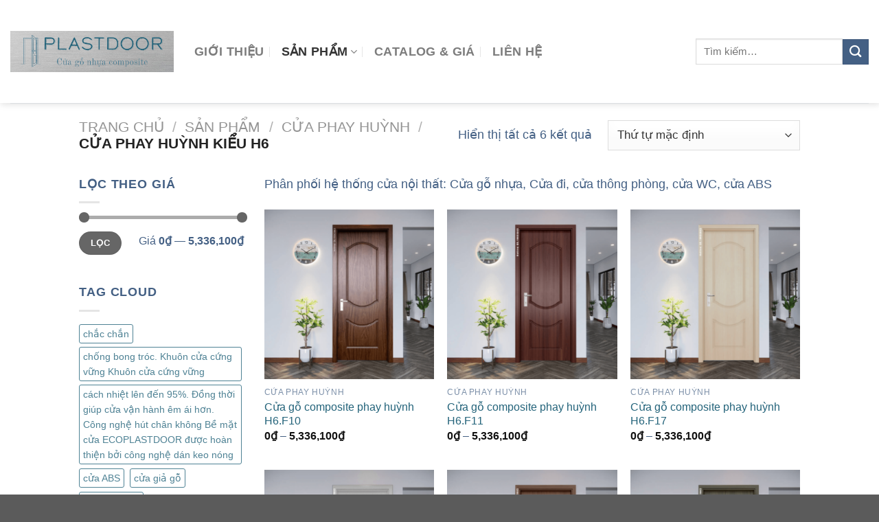

--- FILE ---
content_type: text/html; charset=UTF-8
request_url: https://ecoplastdoor.com.vn/product-category/san-pham/cua-phay-huynh/cua-phay-huynh-kieu-h6/
body_size: 22570
content:
<!DOCTYPE html>
<!--[if IE 9 ]> <html lang="vi" class="ie9 loading-site no-js"> <![endif]-->
<!--[if IE 8 ]> <html lang="vi" class="ie8 loading-site no-js"> <![endif]-->
<!--[if (gte IE 9)|!(IE)]><!--><html lang="vi" class="loading-site no-js"> <!--<![endif]-->
<head>
	<meta charset="UTF-8" />
	<link rel="profile" href="https://gmpg.org/xfn/11" />
	<link rel="pingback" href="https://ecoplastdoor.com.vn/xmlrpc.php" />

					<script>document.documentElement.className = document.documentElement.className + ' yes-js js_active js'</script>
				<script>(function(html){html.className = html.className.replace(/\bno-js\b/,'js')})(document.documentElement);</script>
<title>Cửa phay huỳnh kiểu H6 &#8211; ecoplastdoor.com.vn</title>
<meta name='robots' content='max-image-preview:large' />
<meta name="viewport" content="width=device-width, initial-scale=1, maximum-scale=1" /><link rel='dns-prefetch' href='//fonts.googleapis.com' />
<link rel='dns-prefetch' href='//s.w.org' />
<link rel='dns-prefetch' href='//www.googletagmanager.com' />
<link rel="alternate" type="application/rss+xml" title="Dòng thông tin ecoplastdoor.com.vn &raquo;" href="https://ecoplastdoor.com.vn/feed/" />
<link rel="alternate" type="application/rss+xml" title="Dòng phản hồi ecoplastdoor.com.vn &raquo;" href="https://ecoplastdoor.com.vn/comments/feed/" />
<link rel="alternate" type="application/rss+xml" title="Nguồn cấp ecoplastdoor.com.vn &raquo; Cửa phay huỳnh kiểu H6 Danh mục" href="https://ecoplastdoor.com.vn/product-category/san-pham/cua-phay-huynh/cua-phay-huynh-kieu-h6/feed/" />
		<script type="text/javascript">
			window._wpemojiSettings = {"baseUrl":"https:\/\/s.w.org\/images\/core\/emoji\/13.1.0\/72x72\/","ext":".png","svgUrl":"https:\/\/s.w.org\/images\/core\/emoji\/13.1.0\/svg\/","svgExt":".svg","source":{"concatemoji":"https:\/\/ecoplastdoor.com.vn\/wp-includes\/js\/wp-emoji-release.min.js?ver=5.8.12"}};
			!function(e,a,t){var n,r,o,i=a.createElement("canvas"),p=i.getContext&&i.getContext("2d");function s(e,t){var a=String.fromCharCode;p.clearRect(0,0,i.width,i.height),p.fillText(a.apply(this,e),0,0);e=i.toDataURL();return p.clearRect(0,0,i.width,i.height),p.fillText(a.apply(this,t),0,0),e===i.toDataURL()}function c(e){var t=a.createElement("script");t.src=e,t.defer=t.type="text/javascript",a.getElementsByTagName("head")[0].appendChild(t)}for(o=Array("flag","emoji"),t.supports={everything:!0,everythingExceptFlag:!0},r=0;r<o.length;r++)t.supports[o[r]]=function(e){if(!p||!p.fillText)return!1;switch(p.textBaseline="top",p.font="600 32px Arial",e){case"flag":return s([127987,65039,8205,9895,65039],[127987,65039,8203,9895,65039])?!1:!s([55356,56826,55356,56819],[55356,56826,8203,55356,56819])&&!s([55356,57332,56128,56423,56128,56418,56128,56421,56128,56430,56128,56423,56128,56447],[55356,57332,8203,56128,56423,8203,56128,56418,8203,56128,56421,8203,56128,56430,8203,56128,56423,8203,56128,56447]);case"emoji":return!s([10084,65039,8205,55357,56613],[10084,65039,8203,55357,56613])}return!1}(o[r]),t.supports.everything=t.supports.everything&&t.supports[o[r]],"flag"!==o[r]&&(t.supports.everythingExceptFlag=t.supports.everythingExceptFlag&&t.supports[o[r]]);t.supports.everythingExceptFlag=t.supports.everythingExceptFlag&&!t.supports.flag,t.DOMReady=!1,t.readyCallback=function(){t.DOMReady=!0},t.supports.everything||(n=function(){t.readyCallback()},a.addEventListener?(a.addEventListener("DOMContentLoaded",n,!1),e.addEventListener("load",n,!1)):(e.attachEvent("onload",n),a.attachEvent("onreadystatechange",function(){"complete"===a.readyState&&t.readyCallback()})),(n=t.source||{}).concatemoji?c(n.concatemoji):n.wpemoji&&n.twemoji&&(c(n.twemoji),c(n.wpemoji)))}(window,document,window._wpemojiSettings);
		</script>
		<style type="text/css">
img.wp-smiley,
img.emoji {
	display: inline !important;
	border: none !important;
	box-shadow: none !important;
	height: 1em !important;
	width: 1em !important;
	margin: 0 .07em !important;
	vertical-align: -0.1em !important;
	background: none !important;
	padding: 0 !important;
}
</style>
	<style id='wp-block-library-inline-css' type='text/css'>
:root{--wp-admin-theme-color:#007cba;--wp-admin-theme-color-darker-10:#006ba1;--wp-admin-theme-color-darker-20:#005a87;--wp-admin-border-width-focus:2px}@media (-webkit-min-device-pixel-ratio:2),(min-resolution:192dpi){:root{--wp-admin-border-width-focus:1.5px}}:root .has-pale-pink-background-color{background-color:#f78da7}:root .has-vivid-red-background-color{background-color:#cf2e2e}:root .has-luminous-vivid-orange-background-color{background-color:#ff6900}:root .has-luminous-vivid-amber-background-color{background-color:#fcb900}:root .has-light-green-cyan-background-color{background-color:#7bdcb5}:root .has-vivid-green-cyan-background-color{background-color:#00d084}:root .has-pale-cyan-blue-background-color{background-color:#8ed1fc}:root .has-vivid-cyan-blue-background-color{background-color:#0693e3}:root .has-vivid-purple-background-color{background-color:#9b51e0}:root .has-white-background-color{background-color:#fff}:root .has-very-light-gray-background-color{background-color:#eee}:root .has-cyan-bluish-gray-background-color{background-color:#abb8c3}:root .has-very-dark-gray-background-color{background-color:#313131}:root .has-black-background-color{background-color:#000}:root .has-pale-pink-color{color:#f78da7}:root .has-vivid-red-color{color:#cf2e2e}:root .has-luminous-vivid-orange-color{color:#ff6900}:root .has-luminous-vivid-amber-color{color:#fcb900}:root .has-light-green-cyan-color{color:#7bdcb5}:root .has-vivid-green-cyan-color{color:#00d084}:root .has-pale-cyan-blue-color{color:#8ed1fc}:root .has-vivid-cyan-blue-color{color:#0693e3}:root .has-vivid-purple-color{color:#9b51e0}:root .has-white-color{color:#fff}:root .has-very-light-gray-color{color:#eee}:root .has-cyan-bluish-gray-color{color:#abb8c3}:root .has-very-dark-gray-color{color:#313131}:root .has-black-color{color:#000}:root .has-vivid-cyan-blue-to-vivid-purple-gradient-background{background:linear-gradient(135deg,#0693e3,#9b51e0)}:root .has-vivid-green-cyan-to-vivid-cyan-blue-gradient-background{background:linear-gradient(135deg,#00d084,#0693e3)}:root .has-light-green-cyan-to-vivid-green-cyan-gradient-background{background:linear-gradient(135deg,#7adcb4,#00d082)}:root .has-luminous-vivid-amber-to-luminous-vivid-orange-gradient-background{background:linear-gradient(135deg,#fcb900,#ff6900)}:root .has-luminous-vivid-orange-to-vivid-red-gradient-background{background:linear-gradient(135deg,#ff6900,#cf2e2e)}:root .has-very-light-gray-to-cyan-bluish-gray-gradient-background{background:linear-gradient(135deg,#eee,#a9b8c3)}:root .has-cool-to-warm-spectrum-gradient-background{background:linear-gradient(135deg,#4aeadc,#9778d1 20%,#cf2aba 40%,#ee2c82 60%,#fb6962 80%,#fef84c)}:root .has-blush-light-purple-gradient-background{background:linear-gradient(135deg,#ffceec,#9896f0)}:root .has-blush-bordeaux-gradient-background{background:linear-gradient(135deg,#fecda5,#fe2d2d 50%,#6b003e)}:root .has-purple-crush-gradient-background{background:linear-gradient(135deg,#34e2e4,#4721fb 50%,#ab1dfe)}:root .has-luminous-dusk-gradient-background{background:linear-gradient(135deg,#ffcb70,#c751c0 50%,#4158d0)}:root .has-hazy-dawn-gradient-background{background:linear-gradient(135deg,#faaca8,#dad0ec)}:root .has-pale-ocean-gradient-background{background:linear-gradient(135deg,#fff5cb,#b6e3d4 50%,#33a7b5)}:root .has-electric-grass-gradient-background{background:linear-gradient(135deg,#caf880,#71ce7e)}:root .has-subdued-olive-gradient-background{background:linear-gradient(135deg,#fafae1,#67a671)}:root .has-atomic-cream-gradient-background{background:linear-gradient(135deg,#fdd79a,#004a59)}:root .has-nightshade-gradient-background{background:linear-gradient(135deg,#330968,#31cdcf)}:root .has-midnight-gradient-background{background:linear-gradient(135deg,#020381,#2874fc)}.has-small-font-size{font-size:.8125em}.has-normal-font-size,.has-regular-font-size{font-size:1em}.has-medium-font-size{font-size:1.25em}.has-large-font-size{font-size:2.25em}.has-huge-font-size,.has-larger-font-size{font-size:2.625em}.has-text-align-center{text-align:center}.has-text-align-left{text-align:left}.has-text-align-right{text-align:right}#end-resizable-editor-section{display:none}.aligncenter{clear:both}.items-justified-left{justify-content:flex-start}.items-justified-center{justify-content:center}.items-justified-right{justify-content:flex-end}.items-justified-space-between{justify-content:space-between}.screen-reader-text{border:0;clip:rect(1px,1px,1px,1px);-webkit-clip-path:inset(50%);clip-path:inset(50%);height:1px;margin:-1px;overflow:hidden;padding:0;position:absolute;width:1px;word-wrap:normal!important}.screen-reader-text:focus{background-color:#ddd;clip:auto!important;-webkit-clip-path:none;clip-path:none;color:#444;display:block;font-size:1em;height:auto;left:5px;line-height:normal;padding:15px 23px 14px;text-decoration:none;top:5px;width:auto;z-index:100000}
</style>
<link rel='stylesheet' id='contact-form-7-css'  href='https://ecoplastdoor.com.vn/wp-content/plugins/contact-form-7/includes/css/styles.css?ver=5.4.2' type='text/css' media='all' />
<link rel='stylesheet' id='rs-plugin-settings-css'  href='https://ecoplastdoor.com.vn/wp-content/plugins/revslider/public/assets/css/rs6.css?ver=6.2.23' type='text/css' media='all' />
<style id='rs-plugin-settings-inline-css' type='text/css'>
#rs-demo-id {}
</style>
<style id='woocommerce-inline-inline-css' type='text/css'>
.woocommerce form .form-row .required { visibility: visible; }
</style>
<link rel='stylesheet' id='flatsome-woocommerce-wishlist-css'  href='https://ecoplastdoor.com.vn/wp-content/themes/flatsome-3.4.12/inc/integrations/wc-yith-wishlist/wishlist.css?ver=3.10.2' type='text/css' media='all' />
<link rel='stylesheet' id='js_composer_front-css'  href='https://ecoplastdoor.com.vn/wp-content/plugins/js_composer/assets/css/js_composer.min.css?ver=6.4.1' type='text/css' media='all' />
<link rel='stylesheet' id='dtwpb-css'  href='https://ecoplastdoor.com.vn/wp-content/plugins/dt_woocommerce_page_builder/assets/css/style.css?ver=5.8.12' type='text/css' media='all' />
<link rel='stylesheet' id='flatsome-main-css'  href='https://ecoplastdoor.com.vn/wp-content/themes/flatsome-3.4.12/assets/css/flatsome.css?ver=3.14.2' type='text/css' media='all' />
<style id='flatsome-main-inline-css' type='text/css'>
@font-face {
				font-family: "fl-icons";
				font-display: block;
				src: url(https://ecoplastdoor.com.vn/wp-content/themes/flatsome-3.4.12/assets/css/icons/fl-icons.eot?v=3.14.2);
				src:
					url(https://ecoplastdoor.com.vn/wp-content/themes/flatsome-3.4.12/assets/css/icons/fl-icons.eot#iefix?v=3.14.2) format("embedded-opentype"),
					url(https://ecoplastdoor.com.vn/wp-content/themes/flatsome-3.4.12/assets/css/icons/fl-icons.woff2?v=3.14.2) format("woff2"),
					url(https://ecoplastdoor.com.vn/wp-content/themes/flatsome-3.4.12/assets/css/icons/fl-icons.ttf?v=3.14.2) format("truetype"),
					url(https://ecoplastdoor.com.vn/wp-content/themes/flatsome-3.4.12/assets/css/icons/fl-icons.woff?v=3.14.2) format("woff"),
					url(https://ecoplastdoor.com.vn/wp-content/themes/flatsome-3.4.12/assets/css/icons/fl-icons.svg?v=3.14.2#fl-icons) format("svg");
			}
</style>
<link rel='stylesheet' id='flatsome-shop-css'  href='https://ecoplastdoor.com.vn/wp-content/themes/flatsome-3.4.12/assets/css/flatsome-shop.css?ver=3.14.2' type='text/css' media='all' />
<link rel='stylesheet' id='flatsome-style-css'  href='https://ecoplastdoor.com.vn/wp-content/themes/flatsome-3.4.12/style.css?ver=3.14.2' type='text/css' media='all' />
<link rel='stylesheet' id='flatsome-googlefonts-css'  href='//fonts.googleapis.com/css?family=Georgia%2CTimes%2C%22Times+New+Roman%22%2Cserif%3Aregular%2C%2Cregular%2C700%2Cregular&#038;display=swap&#038;ver=3.9' type='text/css' media='all' />
<script type="text/javascript">
            window._nslDOMReady = function (callback) {
                if ( document.readyState === "complete" || document.readyState === "interactive" ) {
                    callback();
                } else {
                    document.addEventListener( "DOMContentLoaded", callback );
                }
            };
            </script><script type='text/javascript' src='https://ecoplastdoor.com.vn/wp-includes/js/jquery/jquery.min.js?ver=3.6.0' id='jquery-core-js'></script>
<script type='text/javascript' src='https://ecoplastdoor.com.vn/wp-includes/js/jquery/jquery-migrate.min.js?ver=3.3.2' id='jquery-migrate-js'></script>
<script type='text/javascript' src='https://ecoplastdoor.com.vn/wp-content/plugins/revslider/public/assets/js/rbtools.min.js?ver=6.2.23' id='tp-tools-js'></script>
<script type='text/javascript' src='https://ecoplastdoor.com.vn/wp-content/plugins/revslider/public/assets/js/rs6.min.js?ver=6.2.23' id='revmin-js'></script>
<script type='text/javascript' src='https://ecoplastdoor.com.vn/wp-content/plugins/woocommerce/assets/js/jquery-blockui/jquery.blockUI.min.js?ver=2.7.0-wc.5.6.2' id='jquery-blockui-js'></script>
<script type='text/javascript' id='wc-add-to-cart-js-extra'>
/* <![CDATA[ */
var wc_add_to_cart_params = {"ajax_url":"\/wp-admin\/admin-ajax.php","wc_ajax_url":"\/?wc-ajax=%%endpoint%%","i18n_view_cart":"Xem gi\u1ecf h\u00e0ng","cart_url":"https:\/\/ecoplastdoor.com.vn\/cart\/","is_cart":"","cart_redirect_after_add":"no"};
/* ]]> */
</script>
<script type='text/javascript' src='https://ecoplastdoor.com.vn/wp-content/plugins/woocommerce/assets/js/frontend/add-to-cart.min.js?ver=5.6.2' id='wc-add-to-cart-js'></script>
<script type='text/javascript' src='https://ecoplastdoor.com.vn/wp-content/plugins/js_composer/assets/js/vendors/woocommerce-add-to-cart.js?ver=6.4.1' id='vc_woocommerce-add-to-cart-js-js'></script>
<link rel="https://api.w.org/" href="https://ecoplastdoor.com.vn/wp-json/" /><link rel="alternate" type="application/json" href="https://ecoplastdoor.com.vn/wp-json/wp/v2/product_cat/74" /><link rel="EditURI" type="application/rsd+xml" title="RSD" href="https://ecoplastdoor.com.vn/xmlrpc.php?rsd" />
<link rel="wlwmanifest" type="application/wlwmanifest+xml" href="https://ecoplastdoor.com.vn/wp-includes/wlwmanifest.xml" /> 
<meta name="generator" content="WordPress 5.8.12" />
<meta name="generator" content="WooCommerce 5.6.2" />
<meta name="generator" content="Site Kit by Google 1.153.0" /><!-- Google tag (gtag.js) -->
<script async src="https://www.googletagmanager.com/gtag/js?id=G-4YNL55CY89"></script>
<script>
  window.dataLayer = window.dataLayer || [];
  function gtag(){dataLayer.push(arguments);}
  gtag('js', new Date());

  gtag('config', 'G-4YNL55CY89');
</script>
<style>.bg{opacity: 0; transition: opacity 1s; -webkit-transition: opacity 1s;} .bg-loaded{opacity: 1;}</style><!--[if IE]><link rel="stylesheet" type="text/css" href="https://ecoplastdoor.com.vn/wp-content/themes/flatsome-3.4.12/assets/css/ie-fallback.css"><script src="//cdnjs.cloudflare.com/ajax/libs/html5shiv/3.6.1/html5shiv.js"></script><script>var head = document.getElementsByTagName('head')[0],style = document.createElement('style');style.type = 'text/css';style.styleSheet.cssText = ':before,:after{content:none !important';head.appendChild(style);setTimeout(function(){head.removeChild(style);}, 0);</script><script src="https://ecoplastdoor.com.vn/wp-content/themes/flatsome-3.4.12/assets/libs/ie-flexibility.js"></script><![endif]-->	<noscript><style>.woocommerce-product-gallery{ opacity: 1 !important; }</style></noscript>
	<meta name="generator" content="Powered by WPBakery Page Builder - drag and drop page builder for WordPress."/>
<meta name="generator" content="Powered by Slider Revolution 6.2.23 - responsive, Mobile-Friendly Slider Plugin for WordPress with comfortable drag and drop interface." />
<link rel="icon" href="https://ecoplastdoor.com.vn/wp-content/uploads/2024/10/cropped-logo_PlastDoor_17.10-32x32.png" sizes="32x32" />
<link rel="icon" href="https://ecoplastdoor.com.vn/wp-content/uploads/2024/10/cropped-logo_PlastDoor_17.10-192x192.png" sizes="192x192" />
<link rel="apple-touch-icon" href="https://ecoplastdoor.com.vn/wp-content/uploads/2024/10/cropped-logo_PlastDoor_17.10-180x180.png" />
<meta name="msapplication-TileImage" content="https://ecoplastdoor.com.vn/wp-content/uploads/2024/10/cropped-logo_PlastDoor_17.10-270x270.png" />
<script type="text/javascript">function setREVStartSize(e){
			//window.requestAnimationFrame(function() {				 
				window.RSIW = window.RSIW===undefined ? window.innerWidth : window.RSIW;	
				window.RSIH = window.RSIH===undefined ? window.innerHeight : window.RSIH;	
				try {								
					var pw = document.getElementById(e.c).parentNode.offsetWidth,
						newh;
					pw = pw===0 || isNaN(pw) ? window.RSIW : pw;
					e.tabw = e.tabw===undefined ? 0 : parseInt(e.tabw);
					e.thumbw = e.thumbw===undefined ? 0 : parseInt(e.thumbw);
					e.tabh = e.tabh===undefined ? 0 : parseInt(e.tabh);
					e.thumbh = e.thumbh===undefined ? 0 : parseInt(e.thumbh);
					e.tabhide = e.tabhide===undefined ? 0 : parseInt(e.tabhide);
					e.thumbhide = e.thumbhide===undefined ? 0 : parseInt(e.thumbhide);
					e.mh = e.mh===undefined || e.mh=="" || e.mh==="auto" ? 0 : parseInt(e.mh,0);		
					if(e.layout==="fullscreen" || e.l==="fullscreen") 						
						newh = Math.max(e.mh,window.RSIH);					
					else{					
						e.gw = Array.isArray(e.gw) ? e.gw : [e.gw];
						for (var i in e.rl) if (e.gw[i]===undefined || e.gw[i]===0) e.gw[i] = e.gw[i-1];					
						e.gh = e.el===undefined || e.el==="" || (Array.isArray(e.el) && e.el.length==0)? e.gh : e.el;
						e.gh = Array.isArray(e.gh) ? e.gh : [e.gh];
						for (var i in e.rl) if (e.gh[i]===undefined || e.gh[i]===0) e.gh[i] = e.gh[i-1];
											
						var nl = new Array(e.rl.length),
							ix = 0,						
							sl;					
						e.tabw = e.tabhide>=pw ? 0 : e.tabw;
						e.thumbw = e.thumbhide>=pw ? 0 : e.thumbw;
						e.tabh = e.tabhide>=pw ? 0 : e.tabh;
						e.thumbh = e.thumbhide>=pw ? 0 : e.thumbh;					
						for (var i in e.rl) nl[i] = e.rl[i]<window.RSIW ? 0 : e.rl[i];
						sl = nl[0];									
						for (var i in nl) if (sl>nl[i] && nl[i]>0) { sl = nl[i]; ix=i;}															
						var m = pw>(e.gw[ix]+e.tabw+e.thumbw) ? 1 : (pw-(e.tabw+e.thumbw)) / (e.gw[ix]);					
						newh =  (e.gh[ix] * m) + (e.tabh + e.thumbh);
					}				
					if(window.rs_init_css===undefined) window.rs_init_css = document.head.appendChild(document.createElement("style"));					
					document.getElementById(e.c).height = newh+"px";
					window.rs_init_css.innerHTML += "#"+e.c+"_wrapper { height: "+newh+"px }";				
				} catch(e){
					console.log("Failure at Presize of Slider:" + e)
				}					   
			//});
		  };</script>
<style id="custom-css" type="text/css">:root {--primary-color: #446084;}.header-main{height: 150px}#logo img{max-height: 150px}#logo{width:238px;}.header-bottom{min-height: 10px}.header-top{min-height: 36px}.transparent .header-main{height: 265px}.transparent #logo img{max-height: 265px}.has-transparent + .page-title:first-of-type,.has-transparent + #main > .page-title,.has-transparent + #main > div > .page-title,.has-transparent + #main .page-header-wrapper:first-of-type .page-title{padding-top: 265px;}.header.show-on-scroll,.stuck .header-main{height:70px!important}.stuck #logo img{max-height: 70px!important}.search-form{ width: 100%;}.header-bg-color, .header-wrapper {background-color: rgba(255,255,255,0.9)}.header-bottom {background-color: #f1f1f1}.top-bar-nav > li > a{line-height: 12px }.header-main .nav > li > a{line-height: 16px }.stuck .header-main .nav > li > a{line-height: 50px }@media (max-width: 549px) {.header-main{height: 70px}#logo img{max-height: 70px}}.nav-dropdown-has-arrow.nav-dropdown-has-border li.has-dropdown:before{border-bottom-color: #23637a;}.nav .nav-dropdown{border-color: #23637a }.nav-dropdown{font-size:100%}/* Background Color */[data-icon-label]:after, .secondary.is-underline:hover,.secondary.is-outline:hover,.icon-label,.button.secondary:not(.is-outline),.button.alt:not(.is-outline), .badge-inner.on-sale, .button.checkout, .single_add_to_cart_button, .current .breadcrumb-step{ background-color:#446084; }[data-text-bg="secondary"]{background-color: #446084;}/* Color */.secondary.is-underline,.secondary.is-link, .secondary.is-outline,.stars a.active, .star-rating:before, .woocommerce-page .star-rating:before,.star-rating span:before, .color-secondary{color: #446084}/* Color !important */[data-text-color="secondary"]{color: #446084!important;}/* Border */.secondary.is-outline:hover{border-color:#446084}body{font-size: 112%;}@media screen and (max-width: 549px){body{font-size: 100%;}}body{font-family:"Georgia,Times,"Times New Roman",serif", sans-serif}body{font-weight: 0}body{color: #446084}.nav > li > a {font-family:"Georgia,Times,"Times New Roman",serif", sans-serif;}.mobile-sidebar-levels-2 .nav > li > ul > li > a {font-family:"Georgia,Times,"Times New Roman",serif", sans-serif;}.nav > li > a {font-weight: 700;}.mobile-sidebar-levels-2 .nav > li > ul > li > a {font-weight: 700;}h1,h2,h3,h4,h5,h6,.heading-font, .off-canvas-center .nav-sidebar.nav-vertical > li > a{font-family: "Georgia,Times,"Times New Roman",serif", sans-serif;}h1,h2,h3,h4,h5,h6,.heading-font{color: #555555;}.alt-font{font-family: "Georgia,Times,"Times New Roman",serif", sans-serif;}.alt-font{font-weight: 0!important;}.header:not(.transparent) .top-bar-nav > li > a {color: #000000;}.header:not(.transparent) .top-bar-nav.nav > li > a:hover,.header:not(.transparent) .top-bar-nav.nav > li.active > a,.header:not(.transparent) .top-bar-nav.nav > li.current > a,.header:not(.transparent) .top-bar-nav.nav > li > a.active,.header:not(.transparent) .top-bar-nav.nav > li > a.current{color: #0a0a0a;}.top-bar-nav.nav-line-bottom > li > a:before,.top-bar-nav.nav-line-grow > li > a:before,.top-bar-nav.nav-line > li > a:before,.top-bar-nav.nav-box > li > a:hover,.top-bar-nav.nav-box > li.active > a,.top-bar-nav.nav-pills > li > a:hover,.top-bar-nav.nav-pills > li.active > a{color:#FFF!important;background-color: #0a0a0a;}a{color: #23637a;}a:hover{color: #111111;}.tagcloud a:hover{border-color: #111111;background-color: #111111;}.shop-page-title.featured-title .title-bg{background-image: url(https://ecoplastdoor.com.vn/wp-content/uploads/2021/09/cua-go-nhua-ecoplastdoor-phay-huynh-H6.F18.png)!important;}@media screen and (min-width: 550px){.products .box-vertical .box-image{min-width: 300px!important;width: 300px!important;}}.header-main .social-icons,.header-main .cart-icon strong,.header-main .menu-title,.header-main .header-button > .button.is-outline,.header-main .nav > li > a > i:not(.icon-angle-down){color: #23637a!important;}.header-main .header-button > .button.is-outline,.header-main .cart-icon strong:after,.header-main .cart-icon strong{border-color: #23637a!important;}.header-main .header-button > .button:not(.is-outline){background-color: #23637a!important;}.header-main .current-dropdown .cart-icon strong,.header-main .header-button > .button:hover,.header-main .header-button > .button:hover i,.header-main .header-button > .button:hover span{color:#FFF!important;}.header-main .menu-title:hover,.header-main .social-icons a:hover,.header-main .header-button > .button.is-outline:hover,.header-main .nav > li > a:hover > i:not(.icon-angle-down){color: #23637a!important;}.header-main .current-dropdown .cart-icon strong,.header-main .header-button > .button:hover{background-color: #23637a!important;}.header-main .current-dropdown .cart-icon strong:after,.header-main .current-dropdown .cart-icon strong,.header-main .header-button > .button:hover{border-color: #23637a!important;}.footer-2{background-color: #777777}.label-new.menu-item > a:after{content:"New";}.label-hot.menu-item > a:after{content:"Hot";}.label-sale.menu-item > a:after{content:"Sale";}.label-popular.menu-item > a:after{content:"Popular";}</style><noscript><style> .wpb_animate_when_almost_visible { opacity: 1; }</style></noscript></head>

<body data-rsssl=1 class="archive tax-product_cat term-cua-phay-huynh-kieu-h6 term-74 wp-custom-logo theme-flatsome-3.4.12 woocommerce woocommerce-page woocommerce-demo-store woocommerce-no-js full-width header-shadow lightbox nav-dropdown-has-arrow nav-dropdown-has-shadow nav-dropdown-has-border woocommerce-page-builder wpb-js-composer js-comp-ver-6.4.1 vc_responsive">


<a class="skip-link screen-reader-text" href="#main">Skip to content</a>

<div id="wrapper">

	
	<header id="header" class="header header-full-width has-sticky sticky-jump">
		<div class="header-wrapper">
			<div id="masthead" class="header-main ">
      <div class="header-inner flex-row container logo-left medium-logo-center" role="navigation">

          <!-- Logo -->
          <div id="logo" class="flex-col logo">
            <!-- Header logo -->
<a href="https://ecoplastdoor.com.vn/" title="ecoplastdoor.com.vn - CỬA GỖ NHỰA COMPOSITE" rel="home">
    <img width="238" height="150" src="https://ecoplastdoor.com.vn/wp-content/uploads/2024/10/Plastdoor_Logo-2.png" class="header_logo header-logo" alt="ecoplastdoor.com.vn"/><img  width="238" height="150" src="https://ecoplastdoor.com.vn/wp-content/uploads/2024/10/Plastdoor_Logo-2.png" class="header-logo-dark" alt="ecoplastdoor.com.vn"/></a>
          </div>

          <!-- Mobile Left Elements -->
          <div class="flex-col show-for-medium flex-left">
            <ul class="mobile-nav nav nav-left ">
                          </ul>
          </div>

          <!-- Left Elements -->
          <div class="flex-col hide-for-medium flex-left
            flex-grow">
            <ul class="header-nav header-nav-main nav nav-left  nav-divided nav-size-large nav-uppercase" >
              <li id="menu-item-16" class="menu-item menu-item-type-post_type menu-item-object-page menu-item-16 menu-item-design-default"><a href="https://ecoplastdoor.com.vn/gioi-thieu/" class="nav-top-link">giới thiệu</a></li>
<li id="menu-item-999" class="menu-item menu-item-type-taxonomy menu-item-object-product_cat current-product_cat-ancestor current-menu-ancestor menu-item-has-children menu-item-999 active menu-item-design-default has-dropdown"><a href="https://ecoplastdoor.com.vn/product-category/san-pham/" class="nav-top-link">Sản phẩm<i class="icon-angle-down" ></i></a>
<ul class="sub-menu nav-dropdown nav-dropdown-bold">
	<li id="menu-item-1001" class="menu-item menu-item-type-taxonomy menu-item-object-product_cat menu-item-has-children menu-item-1001 nav-dropdown-col"><a href="https://ecoplastdoor.com.vn/product-category/san-pham/cua-canh-phang/">Cửa cánh phẳng</a>
	<ul class="sub-menu nav-column nav-dropdown-bold">
		<li id="menu-item-1002" class="menu-item menu-item-type-taxonomy menu-item-object-product_cat menu-item-1002"><a href="https://ecoplastdoor.com.vn/product-category/san-pham/cua-canh-phang/cua-canh-phang-kieu-p1/">Cửa cánh phẳng kiểu P1</a></li>
	</ul>
</li>
	<li id="menu-item-1003" class="menu-item menu-item-type-taxonomy menu-item-object-product_cat current-product_cat-ancestor current-menu-ancestor current-menu-parent current-product_cat-parent menu-item-has-children menu-item-1003 active nav-dropdown-col"><a href="https://ecoplastdoor.com.vn/product-category/san-pham/cua-phay-huynh/">Cửa phay huỳnh</a>
	<ul class="sub-menu nav-column nav-dropdown-bold">
		<li id="menu-item-1004" class="menu-item menu-item-type-taxonomy menu-item-object-product_cat menu-item-1004"><a href="https://ecoplastdoor.com.vn/product-category/san-pham/cua-phay-huynh/cua-phay-huynh-kieu-h1/">Cửa phay huỳnh kiểu H1</a></li>
		<li id="menu-item-1005" class="menu-item menu-item-type-taxonomy menu-item-object-product_cat menu-item-1005"><a href="https://ecoplastdoor.com.vn/product-category/san-pham/cua-phay-huynh/cua-phay-huynh-kieu-h2/">Cửa phay huỳnh kiểu H2</a></li>
		<li id="menu-item-1006" class="menu-item menu-item-type-taxonomy menu-item-object-product_cat menu-item-1006"><a href="https://ecoplastdoor.com.vn/product-category/san-pham/cua-phay-huynh/cua-phay-huynh-kieu-h3/">Cửa phay huỳnh kiểu H3</a></li>
		<li id="menu-item-1007" class="menu-item menu-item-type-taxonomy menu-item-object-product_cat menu-item-1007"><a href="https://ecoplastdoor.com.vn/product-category/san-pham/cua-phay-huynh/cua-phay-huynh-kieu-h4/">Cửa phay huỳnh kiểu H4</a></li>
		<li id="menu-item-1008" class="menu-item menu-item-type-taxonomy menu-item-object-product_cat menu-item-1008"><a href="https://ecoplastdoor.com.vn/product-category/san-pham/cua-phay-huynh/cua-phay-huynh-kieu-h5/">Cửa phay huỳnh kiểu H5</a></li>
		<li id="menu-item-1009" class="menu-item menu-item-type-taxonomy menu-item-object-product_cat current-menu-item menu-item-1009 active"><a href="https://ecoplastdoor.com.vn/product-category/san-pham/cua-phay-huynh/cua-phay-huynh-kieu-h6/" aria-current="page">Cửa phay huỳnh kiểu H6</a></li>
	</ul>
</li>
	<li id="menu-item-1010" class="menu-item menu-item-type-taxonomy menu-item-object-product_cat menu-item-has-children menu-item-1010 nav-dropdown-col"><a href="https://ecoplastdoor.com.vn/product-category/san-pham/cua-phao-noi/">Cửa phào nổi</a>
	<ul class="sub-menu nav-column nav-dropdown-bold">
		<li id="menu-item-1012" class="menu-item menu-item-type-taxonomy menu-item-object-product_cat menu-item-1012"><a href="https://ecoplastdoor.com.vn/product-category/san-pham/cua-phao-noi/cua-phao-noi-kieu-pn1/">Cửa phào nổi kiểu PN1</a></li>
		<li id="menu-item-1011" class="menu-item menu-item-type-taxonomy menu-item-object-product_cat menu-item-1011"><a href="https://ecoplastdoor.com.vn/product-category/san-pham/cua-phao-noi/cua-phao-noi-kieu-pn2/">Cửa phào nổi kiểu PN2</a></li>
		<li id="menu-item-2709" class="menu-item menu-item-type-taxonomy menu-item-object-product_cat menu-item-2709"><a href="https://ecoplastdoor.com.vn/product-category/san-pham/cua-phao-noi/cua-phao-noi-kieu-pn3/">Cửa phào nổi kiểu PN3</a></li>
	</ul>
</li>
	<li id="menu-item-1014" class="menu-item menu-item-type-taxonomy menu-item-object-product_cat menu-item-has-children menu-item-1014 nav-dropdown-col"><a href="https://ecoplastdoor.com.vn/product-category/san-pham/cua-soi-chi-kim-loai/">Cửa soi chỉ kim loại</a>
	<ul class="sub-menu nav-column nav-dropdown-bold">
		<li id="menu-item-1020" class="menu-item menu-item-type-taxonomy menu-item-object-product_cat menu-item-1020"><a href="https://ecoplastdoor.com.vn/product-category/san-pham/cua-soi-chi-kim-loai/cua-soi-chi-kim-loai-kieu-c1/">Cửa soi chỉ kim loại kiểu C1</a></li>
		<li id="menu-item-1021" class="menu-item menu-item-type-taxonomy menu-item-object-product_cat menu-item-1021"><a href="https://ecoplastdoor.com.vn/product-category/san-pham/cua-soi-chi-kim-loai/cua-soi-chi-kim-loai-kieu-c2/">Cửa soi chỉ kim loại kiểu C2</a></li>
		<li id="menu-item-1022" class="menu-item menu-item-type-taxonomy menu-item-object-product_cat menu-item-1022"><a href="https://ecoplastdoor.com.vn/product-category/san-pham/cua-soi-chi-kim-loai/cua-soi-chi-kim-loai-kieu-c3/">Cửa soi chỉ kim loại kiểu C3</a></li>
		<li id="menu-item-1023" class="menu-item menu-item-type-taxonomy menu-item-object-product_cat menu-item-1023"><a href="https://ecoplastdoor.com.vn/product-category/san-pham/cua-soi-chi-kim-loai/cua-soi-chi-kim-loai-kieu-c4/">Cửa soi chỉ kim loại kiểu C4</a></li>
	</ul>
</li>
	<li id="menu-item-1015" class="menu-item menu-item-type-taxonomy menu-item-object-product_cat menu-item-has-children menu-item-1015 nav-dropdown-col"><a href="https://ecoplastdoor.com.vn/product-category/san-pham/cua-o-kinh/">Cửa ô kính</a>
	<ul class="sub-menu nav-column nav-dropdown-bold">
		<li id="menu-item-1016" class="menu-item menu-item-type-taxonomy menu-item-object-product_cat menu-item-1016"><a href="https://ecoplastdoor.com.vn/product-category/san-pham/cua-o-kinh/cua-o-kinh-kieu-k1/">Cửa ô kính kiểu K1</a></li>
		<li id="menu-item-1017" class="menu-item menu-item-type-taxonomy menu-item-object-product_cat menu-item-1017"><a href="https://ecoplastdoor.com.vn/product-category/san-pham/cua-o-kinh/cua-o-kinh-kieu-k2/">Cửa ô kính kiểu K2</a></li>
		<li id="menu-item-1018" class="menu-item menu-item-type-taxonomy menu-item-object-product_cat menu-item-1018"><a href="https://ecoplastdoor.com.vn/product-category/san-pham/cua-o-kinh/cua-o-kinh-kieu-k3/">Cửa ô kính kiểu K3</a></li>
		<li id="menu-item-1019" class="menu-item menu-item-type-taxonomy menu-item-object-product_cat menu-item-1019"><a href="https://ecoplastdoor.com.vn/product-category/san-pham/cua-o-kinh/cua-o-kinh-kieu-k4/">Cửa ô kính kiểu K4</a></li>
	</ul>
</li>
	<li id="menu-item-1024" class="menu-item menu-item-type-taxonomy menu-item-object-product_cat menu-item-1024"><a href="https://ecoplastdoor.com.vn/product-category/san-pham/khoa-va-phu-kien/">Khóa và phụ kiện</a></li>
</ul>
</li>
<li id="menu-item-388" class="menu-item menu-item-type-custom menu-item-object-custom menu-item-388 menu-item-design-default"><a href="https://ecoplastdoor.com.vn/wp-content/uploads/2020/11/cua-go-nhua-ecoplast-door.pdf" class="nav-top-link">Catalog &#038; Giá</a></li>
<li id="menu-item-18" class="menu-item menu-item-type-post_type menu-item-object-page menu-item-18 menu-item-design-default"><a href="https://ecoplastdoor.com.vn/lien-he/" class="nav-top-link">Liên hệ</a></li>
            </ul>
          </div>

          <!-- Right Elements -->
          <div class="flex-col hide-for-medium flex-right">
            <ul class="header-nav header-nav-main nav nav-right  nav-divided nav-size-large nav-uppercase">
              <li class="header-search-form search-form html relative has-icon">
	<div class="header-search-form-wrapper">
		<div class="searchform-wrapper ux-search-box relative is-normal"><form role="search" method="get" class="searchform" action="https://ecoplastdoor.com.vn/">
	<div class="flex-row relative">
						<div class="flex-col flex-grow">
			<label class="screen-reader-text" for="woocommerce-product-search-field-0">Tìm kiếm:</label>
			<input type="search" id="woocommerce-product-search-field-0" class="search-field mb-0" placeholder="Tìm kiếm&hellip;" value="" name="s" />
			<input type="hidden" name="post_type" value="product" />
					</div>
		<div class="flex-col">
			<button type="submit" value="Tìm kiếm" class="ux-search-submit submit-button secondary button icon mb-0" aria-label="Submit">
				<i class="icon-search" ></i>			</button>
		</div>
	</div>
	<div class="live-search-results text-left z-top"></div>
</form>
</div>	</div>
</li>            </ul>
          </div>

          <!-- Mobile Right Elements -->
          <div class="flex-col show-for-medium flex-right">
            <ul class="mobile-nav nav nav-right ">
              <li class="header-search header-search-dropdown has-icon has-dropdown menu-item-has-children">
		<a href="#" aria-label="Tìm kiếm" class="is-small"><i class="icon-search" ></i></a>
		<ul class="nav-dropdown nav-dropdown-bold">
	 	<li class="header-search-form search-form html relative has-icon">
	<div class="header-search-form-wrapper">
		<div class="searchform-wrapper ux-search-box relative is-normal"><form role="search" method="get" class="searchform" action="https://ecoplastdoor.com.vn/">
	<div class="flex-row relative">
						<div class="flex-col flex-grow">
			<label class="screen-reader-text" for="woocommerce-product-search-field-1">Tìm kiếm:</label>
			<input type="search" id="woocommerce-product-search-field-1" class="search-field mb-0" placeholder="Tìm kiếm&hellip;" value="" name="s" />
			<input type="hidden" name="post_type" value="product" />
					</div>
		<div class="flex-col">
			<button type="submit" value="Tìm kiếm" class="ux-search-submit submit-button secondary button icon mb-0" aria-label="Submit">
				<i class="icon-search" ></i>			</button>
		</div>
	</div>
	<div class="live-search-results text-left z-top"></div>
</form>
</div>	</div>
</li>	</ul>
</li>
<li class="nav-icon has-icon">
  		<a href="#" data-open="#main-menu" data-pos="left" data-bg="main-menu-overlay" data-color="" class="is-small" aria-label="Menu" aria-controls="main-menu" aria-expanded="false">
		
		  <i class="icon-menu" ></i>
		  		</a>
	</li>            </ul>
          </div>

      </div>
     
            <div class="container"><div class="top-divider full-width"></div></div>
      </div>
<div class="header-bg-container fill"><div class="header-bg-image fill"></div><div class="header-bg-color fill"></div></div>		</div>
	</header>

	<div class="shop-page-title category-page-title page-title ">
	<div class="page-title-inner flex-row  medium-flex-wrap container">
	  <div class="flex-col flex-grow medium-text-center">
	  	<div class="is-large">
	<nav class="woocommerce-breadcrumb breadcrumbs uppercase"><a href="https://ecoplastdoor.com.vn">Trang chủ</a> <span class="divider">&#47;</span> <a href="https://ecoplastdoor.com.vn/product-category/san-pham/">Sản phẩm</a> <span class="divider">&#47;</span> <a href="https://ecoplastdoor.com.vn/product-category/san-pham/cua-phay-huynh/">Cửa phay huỳnh</a> <span class="divider">&#47;</span> Cửa phay huỳnh kiểu H6</nav></div>
<div class="category-filtering category-filter-row show-for-medium">
	<a href="#" data-open="#shop-sidebar" data-visible-after="true" data-pos="left" class="filter-button uppercase plain">
		<i class="icon-equalizer"></i>
		<strong>Lọc</strong>
	</a>
	<div class="inline-block">
			</div>
</div>
	  </div>
	  <div class="flex-col medium-text-center">
	  	<p class="woocommerce-result-count hide-for-medium">
	Hiển thị tất cả 6 kết quả</p>
<form class="woocommerce-ordering" method="get">
	<select name="orderby" class="orderby" aria-label="Đơn hàng của cửa hàng">
					<option value="menu_order"  selected='selected'>Thứ tự mặc định</option>
					<option value="popularity" >Thứ tự theo mức độ phổ biến</option>
					<option value="rating" >Thứ tự theo điểm đánh giá</option>
					<option value="date" >Mới nhất</option>
					<option value="price" >Thứ tự theo giá: thấp đến cao</option>
					<option value="price-desc" >Thứ tự theo giá: cao xuống thấp</option>
			</select>
	<input type="hidden" name="paged" value="1" />
	</form>
	  </div>
	</div>
</div>

	<main id="main" class="">
<div class="row category-page-row">

		<div class="col large-3 hide-for-medium ">
						<div id="shop-sidebar" class="sidebar-inner col-inner">
				<aside id="woocommerce_price_filter-5" class="widget woocommerce widget_price_filter"><span class="widget-title shop-sidebar">Lọc theo giá</span><div class="is-divider small"></div>
<form method="get" action="https://ecoplastdoor.com.vn/product-category/san-pham/cua-phay-huynh/cua-phay-huynh-kieu-h6/">
	<div class="price_slider_wrapper">
		<div class="price_slider" style="display:none;"></div>
		<div class="price_slider_amount" data-step="10">
			<input type="text" id="min_price" name="min_price" value="0" data-min="0" placeholder="Giá thấp nhất" />
			<input type="text" id="max_price" name="max_price" value="5336100" data-max="5336100" placeholder="Giá cao nhất" />
						<button type="submit" class="button">Lọc</button>
			<div class="price_label" style="display:none;">
				Giá <span class="from"></span> &mdash; <span class="to"></span>
			</div>
						<div class="clear"></div>
		</div>
	</div>
</form>

</aside><aside id="woocommerce_product_tag_cloud-3" class="widget woocommerce widget_product_tag_cloud"><span class="widget-title shop-sidebar">Tag Cloud</span><div class="is-divider small"></div><div class="tagcloud"><a href="https://ecoplastdoor.com.vn/product-tag/chac-chan/" class="tag-cloud-link tag-link-60 tag-link-position-1" style="font-size: 8pt;" aria-label="chắc chắn (1 sản phẩm)">chắc chắn</a>
<a href="https://ecoplastdoor.com.vn/product-tag/chong-bong-troc-khuon-cua-cung-vung-khuon-cua-cung-vung/" class="tag-cloud-link tag-link-59 tag-link-position-2" style="font-size: 8pt;" aria-label="chống bong tróc. Khuôn cửa cứng vững Khuôn cửa cứng vững (1 sản phẩm)">chống bong tróc. Khuôn cửa cứng vững Khuôn cửa cứng vững</a>
<a href="https://ecoplastdoor.com.vn/product-tag/cach-nhiet-len-den-95-dong-thoi-giup-cua-van-hanh-em-ai-hon-cong-nghe-hut-chan-khong-be-mat-cua-ecoplastdoor-duoc-hoan-thien-boi-cong-nghe-dan-keo-nong/" class="tag-cloud-link tag-link-56 tag-link-position-3" style="font-size: 8pt;" aria-label="cách nhiệt lên đến 95%. Đồng thời giúp cửa vận hành êm ái hơn. Công nghệ hút chân không Bề mặt cửa ECOPLASTDOOR được hoàn thiện bởi công nghệ dán keo nóng (1 sản phẩm)">cách nhiệt lên đến 95%. Đồng thời giúp cửa vận hành êm ái hơn. Công nghệ hút chân không Bề mặt cửa ECOPLASTDOOR được hoàn thiện bởi công nghệ dán keo nóng</a>
<a href="https://ecoplastdoor.com.vn/product-tag/cua-abs/" class="tag-cloud-link tag-link-36 tag-link-position-4" style="font-size: 22pt;" aria-label="cửa ABS (139 sản phẩm)">cửa ABS</a>
<a href="https://ecoplastdoor.com.vn/product-tag/cua-gia-go/" class="tag-cloud-link tag-link-38 tag-link-position-5" style="font-size: 22pt;" aria-label="cửa giả gỗ (139 sản phẩm)">cửa giả gỗ</a>
<a href="https://ecoplastdoor.com.vn/product-tag/cua-go-nhua/" class="tag-cloud-link tag-link-39 tag-link-position-6" style="font-size: 22pt;" aria-label="cửa gỗ nhựa (139 sản phẩm)">cửa gỗ nhựa</a>
<a href="https://ecoplastdoor.com.vn/product-tag/cua-go-nhua-thong-phong-ecoplastdoor-dac-diem-vuot-troi-lop-lien-ket-hat-nhua-pvc-bao-phu-cac-hat-go/" class="tag-cloud-link tag-link-53 tag-link-position-7" style="font-size: 8pt;" aria-label="Cửa gỗ nhựa thông phòng EcoplastDoor Đặc điểm vượt trội Lớp liên kết hạt nhựa PVC bao phủ các hạt gỗ (1 sản phẩm)">Cửa gỗ nhựa thông phòng EcoplastDoor Đặc điểm vượt trội Lớp liên kết hạt nhựa PVC bao phủ các hạt gỗ</a>
<a href="https://ecoplastdoor.com.vn/product-tag/cua-go-thong-phong/" class="tag-cloud-link tag-link-40 tag-link-position-8" style="font-size: 22pt;" aria-label="cửa gỗ thông phòng (139 sản phẩm)">cửa gỗ thông phòng</a>
<a href="https://ecoplastdoor.com.vn/product-tag/cua-nhua/" class="tag-cloud-link tag-link-41 tag-link-position-9" style="font-size: 22pt;" aria-label="cửa nhựa (139 sản phẩm)">cửa nhựa</a>
<a href="https://ecoplastdoor.com.vn/product-tag/cua-nhua-chong-chay/" class="tag-cloud-link tag-link-42 tag-link-position-10" style="font-size: 22pt;" aria-label="cửa nhựa chống cháy (139 sản phẩm)">cửa nhựa chống cháy</a>
<a href="https://ecoplastdoor.com.vn/product-tag/cua-nhua-thong-phong/" class="tag-cloud-link tag-link-43 tag-link-position-11" style="font-size: 22pt;" aria-label="cửa nhựa thông phòng (139 sản phẩm)">cửa nhựa thông phòng</a>
<a href="https://ecoplastdoor.com.vn/product-tag/cua-nhua-van-go/" class="tag-cloud-link tag-link-44 tag-link-position-12" style="font-size: 22pt;" aria-label="cửa nhựa vân gỗ (139 sản phẩm)">cửa nhựa vân gỗ</a>
<a href="https://ecoplastdoor.com.vn/product-tag/cua-thep-chong-chay/" class="tag-cloud-link tag-link-45 tag-link-position-13" style="font-size: 22pt;" aria-label="cửa thép chống cháy (139 sản phẩm)">cửa thép chống cháy</a>
<a href="https://ecoplastdoor.com.vn/product-tag/cua-thep-van-go/" class="tag-cloud-link tag-link-46 tag-link-position-14" style="font-size: 22pt;" aria-label="cửa thép vân gỗ (139 sản phẩm)">cửa thép vân gỗ</a>
<a href="https://ecoplastdoor.com.vn/product-tag/cua-thong-phong/" class="tag-cloud-link tag-link-47 tag-link-position-15" style="font-size: 22pt;" aria-label="cửa thông phòng (139 sản phẩm)">cửa thông phòng</a>
<a href="https://ecoplastdoor.com.vn/product-tag/cua-thong-phong-ve-sinh/" class="tag-cloud-link tag-link-49 tag-link-position-16" style="font-size: 22pt;" aria-label="cửa thông phòng vệ sinh (139 sản phẩm)">cửa thông phòng vệ sinh</a>
<a href="https://ecoplastdoor.com.vn/product-tag/cua-tieu-am/" class="tag-cloud-link tag-link-48 tag-link-position-17" style="font-size: 22pt;" aria-label="cửa tiêu âm (139 sản phẩm)">cửa tiêu âm</a>
<a href="https://ecoplastdoor.com.vn/product-tag/cua-wc/" class="tag-cloud-link tag-link-50 tag-link-position-18" style="font-size: 22pt;" aria-label="cửa wc (139 sản phẩm)">cửa wc</a>
<a href="https://ecoplastdoor.com.vn/product-tag/cua-di/" class="tag-cloud-link tag-link-37 tag-link-position-19" style="font-size: 22pt;" aria-label="cửa đi (139 sản phẩm)">cửa đi</a>
<a href="https://ecoplastdoor.com.vn/product-tag/ecodoor/" class="tag-cloud-link tag-link-64 tag-link-position-20" style="font-size: 21.318918918919pt;" aria-label="ecodoor (115 sản phẩm)">ecodoor</a>
<a href="https://ecoplastdoor.com.vn/product-tag/ecoplastdoor/" class="tag-cloud-link tag-link-63 tag-link-position-21" style="font-size: 21.318918918919pt;" aria-label="ecoplastdoor (115 sản phẩm)">ecoplastdoor</a>
<a href="https://ecoplastdoor.com.vn/product-tag/giup-cho-lop-film-pvc-van-go-lien-ket-chac-chan-voi-tam-canh/" class="tag-cloud-link tag-link-58 tag-link-position-22" style="font-size: 8pt;" aria-label="giúp cho lớp Film PVC vân gỗ liên kết chắc chắn với tấm cánh (1 sản phẩm)">giúp cho lớp Film PVC vân gỗ liên kết chắc chắn với tấm cánh</a>
<a href="https://ecoplastdoor.com.vn/product-tag/gian-no-khong-bi-tac-dong-boi-thoi-tiet-giup-cho-toan-bo-he-thong-cua-ecoplastdoor-chac-chan-tuyet-doi/" class="tag-cloud-link tag-link-62 tag-link-position-23" style="font-size: 8pt;" aria-label="giản nở. Không bị tác động bởi thời tiết. Giúp cho toàn bộ hệ thống cửa ECOPLASTDOOR chắc chắn tuyệt đối. (1 sản phẩm)">giản nở. Không bị tác động bởi thời tiết. Giúp cho toàn bộ hệ thống cửa ECOPLASTDOOR chắc chắn tuyệt đối.</a>
<a href="https://ecoplastdoor.com.vn/product-tag/khong-co-ngot/" class="tag-cloud-link tag-link-61 tag-link-position-24" style="font-size: 8pt;" aria-label="không co ngót (1 sản phẩm)">không co ngót</a>
<a href="https://ecoplastdoor.com.vn/product-tag/ngan-hoi-nuoc-khong-the-xam-nhap-vao-ben-trong-giup-cua-go-nhua-ecoplastdoor-co-kha-nang-chiu-nuoc-tuyet-doi-100-dam-bao-tinh-on-dinh/" class="tag-cloud-link tag-link-54 tag-link-position-25" style="font-size: 8pt;" aria-label="ngăn hơi nước không thể xâm nhập vào bên trong. Giúp cửa gỗ nhựa ECOPLASTDOOR có khả năng chịu nước tuyệt đối 100%. Đảm bảo tính ổn định (1 sản phẩm)">ngăn hơi nước không thể xâm nhập vào bên trong. Giúp cửa gỗ nhựa ECOPLASTDOOR có khả năng chịu nước tuyệt đối 100%. Đảm bảo tính ổn định</a>
<a href="https://ecoplastdoor.com.vn/product-tag/tuoi-tho-cua-vat-lieu-cao-hon-gioang-cao-su-kin-khit-khung-cua-duoc-trang-bi-zoang-cao-su-giup-lam-khit-toi-da-cach-am/" class="tag-cloud-link tag-link-55 tag-link-position-26" style="font-size: 8pt;" aria-label="tuổi thọ của vật liệu cao hơn. Gioăng cao su kín khít Khung cửa được trang bị Zoăng cao su giúp làm khít tối đa. cách âm (1 sản phẩm)">tuổi thọ của vật liệu cao hơn. Gioăng cao su kín khít Khung cửa được trang bị Zoăng cao su giúp làm khít tối đa. cách âm</a>
<a href="https://ecoplastdoor.com.vn/product-tag/va-hut-chan-khong-tien-tien/" class="tag-cloud-link tag-link-57 tag-link-position-27" style="font-size: 8pt;" aria-label="và hút chân không tiên tiến (1 sản phẩm)">và hút chân không tiên tiến</a></div></aside>			</div>
					</div>

		<div class="col large-9">
		<div class="shop-container">
		<div class="term-description"><p>Phân phối hệ thống cửa nội thất: Cửa gỗ nhựa, Cửa đi, cửa thông phòng, cửa WC, cửa ABS</p>
</div>
		<div class="woocommerce-notices-wrapper"></div><div class="products row row-small large-columns-3 medium-columns-3 small-columns-2">

<div class="product-small col has-hover product type-product post-1750 status-publish first instock product_cat-cua-phay-huynh product_cat-cua-phay-huynh-kieu-h6 product_cat-san-pham product_tag-cua-abs product_tag-cua-di product_tag-cua-gia-go product_tag-cua-go-nhua product_tag-cua-go-thong-phong product_tag-cua-nhua product_tag-cua-nhua-chong-chay product_tag-cua-nhua-thong-phong product_tag-cua-nhua-van-go product_tag-cua-thep-chong-chay product_tag-cua-thep-van-go product_tag-cua-thong-phong product_tag-cua-thong-phong-ve-sinh product_tag-cua-tieu-am product_tag-cua-wc product_tag-ecodoor product_tag-ecoplastdoor has-post-thumbnail taxable shipping-taxable purchasable product-type-variable">
	<div class="col-inner">
	
<div class="badge-container absolute left top z-1">
</div>
	<div class="product-small box ">
		<div class="box-image">
			<div class="image-fade_in_back">
				<a href="https://ecoplastdoor.com.vn/product/cua-go-composite-phay-huynh-h6-f10/" aria-label="Cửa gỗ composite phay huỳnh H6.F10">
					<img width="300" height="300" src="https://ecoplastdoor.com.vn/wp-content/uploads/2021/09/cua-go-nhua-ecoplastdoor-phay-huynh-H6.F10.1-300x300.png" class="attachment-woocommerce_thumbnail size-woocommerce_thumbnail" alt="cua-go-nhua-ecoplastdoor-phay-huynh-H6.F10.1" loading="lazy" srcset="https://ecoplastdoor.com.vn/wp-content/uploads/2021/09/cua-go-nhua-ecoplastdoor-phay-huynh-H6.F10.1-300x300.png 300w, https://ecoplastdoor.com.vn/wp-content/uploads/2021/09/cua-go-nhua-ecoplastdoor-phay-huynh-H6.F10.1-150x150.png 150w, https://ecoplastdoor.com.vn/wp-content/uploads/2021/09/cua-go-nhua-ecoplastdoor-phay-huynh-H6.F10.1-100x100.png 100w" sizes="(max-width: 300px) 100vw, 300px" /><img width="300" height="300" src="https://ecoplastdoor.com.vn/wp-content/uploads/2021/09/cua-go-nhua-ecoplastdoor-phay-huynh-H6.F10-300x300.png" class="show-on-hover absolute fill hide-for-small back-image" alt="cua-go-nhua-ecoplastdoor-phay-huynh-H6.F10" loading="lazy" srcset="https://ecoplastdoor.com.vn/wp-content/uploads/2021/09/cua-go-nhua-ecoplastdoor-phay-huynh-H6.F10-300x300.png 300w, https://ecoplastdoor.com.vn/wp-content/uploads/2021/09/cua-go-nhua-ecoplastdoor-phay-huynh-H6.F10-150x150.png 150w, https://ecoplastdoor.com.vn/wp-content/uploads/2021/09/cua-go-nhua-ecoplastdoor-phay-huynh-H6.F10-100x100.png 100w" sizes="(max-width: 300px) 100vw, 300px" />				</a>
			</div>
			<div class="image-tools is-small top right show-on-hover">
						<div class="wishlist-icon">
			<button class="wishlist-button button is-outline circle icon" aria-label="Wishlist">
				<i class="icon-heart" ></i>			</button>
			<div class="wishlist-popup dark">
				
<div
	class="yith-wcwl-add-to-wishlist add-to-wishlist-1750  wishlist-fragment on-first-load"
	data-fragment-ref="1750"
	data-fragment-options="{&quot;base_url&quot;:&quot;&quot;,&quot;in_default_wishlist&quot;:false,&quot;is_single&quot;:false,&quot;show_exists&quot;:false,&quot;product_id&quot;:1750,&quot;parent_product_id&quot;:1750,&quot;product_type&quot;:&quot;variable&quot;,&quot;show_view&quot;:false,&quot;browse_wishlist_text&quot;:&quot;Browse wishlist&quot;,&quot;already_in_wishslist_text&quot;:&quot;The product is already in your wishlist!&quot;,&quot;product_added_text&quot;:&quot;Product added!&quot;,&quot;heading_icon&quot;:&quot;fa-heart-o&quot;,&quot;available_multi_wishlist&quot;:false,&quot;disable_wishlist&quot;:false,&quot;show_count&quot;:false,&quot;ajax_loading&quot;:false,&quot;loop_position&quot;:&quot;after_add_to_cart&quot;,&quot;item&quot;:&quot;add_to_wishlist&quot;}"
>
			
			<!-- ADD TO WISHLIST -->
			
<div class="yith-wcwl-add-button">
	<a
		href="?add_to_wishlist=1750&#038;_wpnonce=b801e36f80"
		class="add_to_wishlist single_add_to_wishlist"
		data-product-id="1750"
		data-product-type="variable"
		data-original-product-id="1750"
		data-title="Add to wishlist"
		rel="nofollow"
	>
		<i class="yith-wcwl-icon fa fa-heart-o"></i>		<span>Add to wishlist</span>
	</a>
</div>

			<!-- COUNT TEXT -->
			
			</div>
			</div>
		</div>
					</div>
			<div class="image-tools is-small hide-for-small bottom left show-on-hover">
							</div>
			<div class="image-tools grid-tools text-center hide-for-small bottom hover-slide-in show-on-hover">
				  <a class="quick-view" data-prod="1750" href="#quick-view">Quick View</a>			</div>
					</div>

		<div class="box-text box-text-products">
			<div class="title-wrapper">		<p class="category uppercase is-smaller no-text-overflow product-cat op-7">
			Cửa phay huỳnh		</p>
	<p class="name product-title woocommerce-loop-product__title"><a href="https://ecoplastdoor.com.vn/product/cua-go-composite-phay-huynh-h6-f10/" class="woocommerce-LoopProduct-link woocommerce-loop-product__link">Cửa gỗ composite phay huỳnh H6.F10</a></p></div><div class="price-wrapper">
	<span class="price"><span class="woocommerce-Price-amount amount"><bdi>0<span class="woocommerce-Price-currencySymbol">&#8363;</span></bdi></span> &ndash; <span class="woocommerce-Price-amount amount"><bdi>5,336,100<span class="woocommerce-Price-currencySymbol">&#8363;</span></bdi></span></span>
</div>		</div>
	</div>
		</div>
</div>

<div class="product-small col has-hover product type-product post-1953 status-publish instock product_cat-cua-phay-huynh product_cat-cua-phay-huynh-kieu-h6 product_cat-san-pham product_tag-cua-abs product_tag-cua-di product_tag-cua-gia-go product_tag-cua-go-nhua product_tag-cua-go-thong-phong product_tag-cua-nhua product_tag-cua-nhua-chong-chay product_tag-cua-nhua-thong-phong product_tag-cua-nhua-van-go product_tag-cua-thep-chong-chay product_tag-cua-thep-van-go product_tag-cua-thong-phong product_tag-cua-thong-phong-ve-sinh product_tag-cua-tieu-am product_tag-cua-wc product_tag-ecodoor product_tag-ecoplastdoor has-post-thumbnail taxable shipping-taxable purchasable product-type-variable">
	<div class="col-inner">
	
<div class="badge-container absolute left top z-1">
</div>
	<div class="product-small box ">
		<div class="box-image">
			<div class="image-fade_in_back">
				<a href="https://ecoplastdoor.com.vn/product/cua-go-composite-phay-huynh-h6-f11/" aria-label="Cửa gỗ composite phay huỳnh H6.F11">
					<img width="300" height="300" src="https://ecoplastdoor.com.vn/wp-content/uploads/2021/09/cua-go-nhua-ecoplastdoor-phay-huynh-H6.F11.1-300x300.png" class="attachment-woocommerce_thumbnail size-woocommerce_thumbnail" alt="cua-go-nhua-ecoplastdoor-phay-huynh-H6.F11.1" loading="lazy" srcset="https://ecoplastdoor.com.vn/wp-content/uploads/2021/09/cua-go-nhua-ecoplastdoor-phay-huynh-H6.F11.1-300x300.png 300w, https://ecoplastdoor.com.vn/wp-content/uploads/2021/09/cua-go-nhua-ecoplastdoor-phay-huynh-H6.F11.1-150x150.png 150w, https://ecoplastdoor.com.vn/wp-content/uploads/2021/09/cua-go-nhua-ecoplastdoor-phay-huynh-H6.F11.1-100x100.png 100w" sizes="(max-width: 300px) 100vw, 300px" /><img width="300" height="300" src="https://ecoplastdoor.com.vn/wp-content/uploads/2021/09/cua-go-nhua-ecoplastdoor-phay-huynh-H6.F11-300x300.png" class="show-on-hover absolute fill hide-for-small back-image" alt="cua-go-nhua-ecoplastdoor-phay-huynh-H6.F11" loading="lazy" srcset="https://ecoplastdoor.com.vn/wp-content/uploads/2021/09/cua-go-nhua-ecoplastdoor-phay-huynh-H6.F11-300x300.png 300w, https://ecoplastdoor.com.vn/wp-content/uploads/2021/09/cua-go-nhua-ecoplastdoor-phay-huynh-H6.F11-150x150.png 150w, https://ecoplastdoor.com.vn/wp-content/uploads/2021/09/cua-go-nhua-ecoplastdoor-phay-huynh-H6.F11-100x100.png 100w" sizes="(max-width: 300px) 100vw, 300px" />				</a>
			</div>
			<div class="image-tools is-small top right show-on-hover">
						<div class="wishlist-icon">
			<button class="wishlist-button button is-outline circle icon" aria-label="Wishlist">
				<i class="icon-heart" ></i>			</button>
			<div class="wishlist-popup dark">
				
<div
	class="yith-wcwl-add-to-wishlist add-to-wishlist-1953  wishlist-fragment on-first-load"
	data-fragment-ref="1953"
	data-fragment-options="{&quot;base_url&quot;:&quot;&quot;,&quot;in_default_wishlist&quot;:false,&quot;is_single&quot;:false,&quot;show_exists&quot;:false,&quot;product_id&quot;:1953,&quot;parent_product_id&quot;:1953,&quot;product_type&quot;:&quot;variable&quot;,&quot;show_view&quot;:false,&quot;browse_wishlist_text&quot;:&quot;Browse wishlist&quot;,&quot;already_in_wishslist_text&quot;:&quot;The product is already in your wishlist!&quot;,&quot;product_added_text&quot;:&quot;Product added!&quot;,&quot;heading_icon&quot;:&quot;fa-heart-o&quot;,&quot;available_multi_wishlist&quot;:false,&quot;disable_wishlist&quot;:false,&quot;show_count&quot;:false,&quot;ajax_loading&quot;:false,&quot;loop_position&quot;:&quot;after_add_to_cart&quot;,&quot;item&quot;:&quot;add_to_wishlist&quot;}"
>
			
			<!-- ADD TO WISHLIST -->
			
<div class="yith-wcwl-add-button">
	<a
		href="?add_to_wishlist=1953&#038;_wpnonce=b801e36f80"
		class="add_to_wishlist single_add_to_wishlist"
		data-product-id="1953"
		data-product-type="variable"
		data-original-product-id="1953"
		data-title="Add to wishlist"
		rel="nofollow"
	>
		<i class="yith-wcwl-icon fa fa-heart-o"></i>		<span>Add to wishlist</span>
	</a>
</div>

			<!-- COUNT TEXT -->
			
			</div>
			</div>
		</div>
					</div>
			<div class="image-tools is-small hide-for-small bottom left show-on-hover">
							</div>
			<div class="image-tools grid-tools text-center hide-for-small bottom hover-slide-in show-on-hover">
				  <a class="quick-view" data-prod="1953" href="#quick-view">Quick View</a>			</div>
					</div>

		<div class="box-text box-text-products">
			<div class="title-wrapper">		<p class="category uppercase is-smaller no-text-overflow product-cat op-7">
			Cửa phay huỳnh		</p>
	<p class="name product-title woocommerce-loop-product__title"><a href="https://ecoplastdoor.com.vn/product/cua-go-composite-phay-huynh-h6-f11/" class="woocommerce-LoopProduct-link woocommerce-loop-product__link">Cửa gỗ composite phay huỳnh H6.F11</a></p></div><div class="price-wrapper">
	<span class="price"><span class="woocommerce-Price-amount amount"><bdi>0<span class="woocommerce-Price-currencySymbol">&#8363;</span></bdi></span> &ndash; <span class="woocommerce-Price-amount amount"><bdi>5,336,100<span class="woocommerce-Price-currencySymbol">&#8363;</span></bdi></span></span>
</div>		</div>
	</div>
		</div>
</div>

<div class="product-small col has-hover product type-product post-1984 status-publish last instock product_cat-cua-phay-huynh product_cat-cua-phay-huynh-kieu-h6 product_cat-san-pham product_tag-cua-abs product_tag-cua-di product_tag-cua-gia-go product_tag-cua-go-nhua product_tag-cua-go-thong-phong product_tag-cua-nhua product_tag-cua-nhua-chong-chay product_tag-cua-nhua-thong-phong product_tag-cua-nhua-van-go product_tag-cua-thep-chong-chay product_tag-cua-thep-van-go product_tag-cua-thong-phong product_tag-cua-thong-phong-ve-sinh product_tag-cua-tieu-am product_tag-cua-wc product_tag-ecodoor product_tag-ecoplastdoor has-post-thumbnail taxable shipping-taxable purchasable product-type-variable">
	<div class="col-inner">
	
<div class="badge-container absolute left top z-1">
</div>
	<div class="product-small box ">
		<div class="box-image">
			<div class="image-fade_in_back">
				<a href="https://ecoplastdoor.com.vn/product/cua-go-composite-phay-huynh-h6-f17/" aria-label="Cửa gỗ composite phay huỳnh H6.F17">
					<img width="300" height="300" src="https://ecoplastdoor.com.vn/wp-content/uploads/2021/09/cua-go-nhua-ecoplastdoor-phay-huynh-H6.F17.1-300x300.png" class="attachment-woocommerce_thumbnail size-woocommerce_thumbnail" alt="cua-go-nhua-ecoplastdoor-phay-huynh-H6.F17.1" loading="lazy" srcset="https://ecoplastdoor.com.vn/wp-content/uploads/2021/09/cua-go-nhua-ecoplastdoor-phay-huynh-H6.F17.1-300x300.png 300w, https://ecoplastdoor.com.vn/wp-content/uploads/2021/09/cua-go-nhua-ecoplastdoor-phay-huynh-H6.F17.1-150x150.png 150w, https://ecoplastdoor.com.vn/wp-content/uploads/2021/09/cua-go-nhua-ecoplastdoor-phay-huynh-H6.F17.1-100x100.png 100w" sizes="(max-width: 300px) 100vw, 300px" /><img width="300" height="300" src="https://ecoplastdoor.com.vn/wp-content/uploads/2021/09/cua-go-nhua-ecoplastdoor-phay-huynh-H6.F17-300x300.png" class="show-on-hover absolute fill hide-for-small back-image" alt="cua-go-nhua-ecoplastdoor-phay-huynh-H6.F17" loading="lazy" srcset="https://ecoplastdoor.com.vn/wp-content/uploads/2021/09/cua-go-nhua-ecoplastdoor-phay-huynh-H6.F17-300x300.png 300w, https://ecoplastdoor.com.vn/wp-content/uploads/2021/09/cua-go-nhua-ecoplastdoor-phay-huynh-H6.F17-150x150.png 150w, https://ecoplastdoor.com.vn/wp-content/uploads/2021/09/cua-go-nhua-ecoplastdoor-phay-huynh-H6.F17-100x100.png 100w" sizes="(max-width: 300px) 100vw, 300px" />				</a>
			</div>
			<div class="image-tools is-small top right show-on-hover">
						<div class="wishlist-icon">
			<button class="wishlist-button button is-outline circle icon" aria-label="Wishlist">
				<i class="icon-heart" ></i>			</button>
			<div class="wishlist-popup dark">
				
<div
	class="yith-wcwl-add-to-wishlist add-to-wishlist-1984  wishlist-fragment on-first-load"
	data-fragment-ref="1984"
	data-fragment-options="{&quot;base_url&quot;:&quot;&quot;,&quot;in_default_wishlist&quot;:false,&quot;is_single&quot;:false,&quot;show_exists&quot;:false,&quot;product_id&quot;:1984,&quot;parent_product_id&quot;:1984,&quot;product_type&quot;:&quot;variable&quot;,&quot;show_view&quot;:false,&quot;browse_wishlist_text&quot;:&quot;Browse wishlist&quot;,&quot;already_in_wishslist_text&quot;:&quot;The product is already in your wishlist!&quot;,&quot;product_added_text&quot;:&quot;Product added!&quot;,&quot;heading_icon&quot;:&quot;fa-heart-o&quot;,&quot;available_multi_wishlist&quot;:false,&quot;disable_wishlist&quot;:false,&quot;show_count&quot;:false,&quot;ajax_loading&quot;:false,&quot;loop_position&quot;:&quot;after_add_to_cart&quot;,&quot;item&quot;:&quot;add_to_wishlist&quot;}"
>
			
			<!-- ADD TO WISHLIST -->
			
<div class="yith-wcwl-add-button">
	<a
		href="?add_to_wishlist=1984&#038;_wpnonce=b801e36f80"
		class="add_to_wishlist single_add_to_wishlist"
		data-product-id="1984"
		data-product-type="variable"
		data-original-product-id="1984"
		data-title="Add to wishlist"
		rel="nofollow"
	>
		<i class="yith-wcwl-icon fa fa-heart-o"></i>		<span>Add to wishlist</span>
	</a>
</div>

			<!-- COUNT TEXT -->
			
			</div>
			</div>
		</div>
					</div>
			<div class="image-tools is-small hide-for-small bottom left show-on-hover">
							</div>
			<div class="image-tools grid-tools text-center hide-for-small bottom hover-slide-in show-on-hover">
				  <a class="quick-view" data-prod="1984" href="#quick-view">Quick View</a>			</div>
					</div>

		<div class="box-text box-text-products">
			<div class="title-wrapper">		<p class="category uppercase is-smaller no-text-overflow product-cat op-7">
			Cửa phay huỳnh		</p>
	<p class="name product-title woocommerce-loop-product__title"><a href="https://ecoplastdoor.com.vn/product/cua-go-composite-phay-huynh-h6-f17/" class="woocommerce-LoopProduct-link woocommerce-loop-product__link">Cửa gỗ composite phay huỳnh H6.F17</a></p></div><div class="price-wrapper">
	<span class="price"><span class="woocommerce-Price-amount amount"><bdi>0<span class="woocommerce-Price-currencySymbol">&#8363;</span></bdi></span> &ndash; <span class="woocommerce-Price-amount amount"><bdi>5,336,100<span class="woocommerce-Price-currencySymbol">&#8363;</span></bdi></span></span>
</div>		</div>
	</div>
		</div>
</div>

<div class="product-small col has-hover product type-product post-2015 status-publish first instock product_cat-cua-phay-huynh product_cat-cua-phay-huynh-kieu-h6 product_cat-san-pham product_tag-cua-abs product_tag-cua-di product_tag-cua-gia-go product_tag-cua-go-nhua product_tag-cua-go-thong-phong product_tag-cua-nhua product_tag-cua-nhua-chong-chay product_tag-cua-nhua-thong-phong product_tag-cua-nhua-van-go product_tag-cua-thep-chong-chay product_tag-cua-thep-van-go product_tag-cua-thong-phong product_tag-cua-thong-phong-ve-sinh product_tag-cua-tieu-am product_tag-cua-wc product_tag-ecodoor product_tag-ecoplastdoor has-post-thumbnail taxable shipping-taxable purchasable product-type-variable">
	<div class="col-inner">
	
<div class="badge-container absolute left top z-1">
</div>
	<div class="product-small box ">
		<div class="box-image">
			<div class="image-fade_in_back">
				<a href="https://ecoplastdoor.com.vn/product/cua-go-composite-phay-huynh-h6-f18/" aria-label="Cửa gỗ composite phay huỳnh H6.F18">
					<img width="300" height="300" src="https://ecoplastdoor.com.vn/wp-content/uploads/2021/09/cua-go-nhua-ecoplastdoor-phay-huynh-H6.F18.1-300x300.png" class="attachment-woocommerce_thumbnail size-woocommerce_thumbnail" alt="cua-go-nhua-ecoplastdoor-phay-huynh-H6.F18.1" loading="lazy" srcset="https://ecoplastdoor.com.vn/wp-content/uploads/2021/09/cua-go-nhua-ecoplastdoor-phay-huynh-H6.F18.1-300x300.png 300w, https://ecoplastdoor.com.vn/wp-content/uploads/2021/09/cua-go-nhua-ecoplastdoor-phay-huynh-H6.F18.1-150x150.png 150w, https://ecoplastdoor.com.vn/wp-content/uploads/2021/09/cua-go-nhua-ecoplastdoor-phay-huynh-H6.F18.1-100x100.png 100w" sizes="(max-width: 300px) 100vw, 300px" /><img width="300" height="300" src="https://ecoplastdoor.com.vn/wp-content/uploads/2021/09/cua-go-nhua-ecoplastdoor-phay-huynh-H6.F18-300x300.png" class="show-on-hover absolute fill hide-for-small back-image" alt="cua-go-nhua-ecoplastdoor-phay-huynh-H6.F18" loading="lazy" srcset="https://ecoplastdoor.com.vn/wp-content/uploads/2021/09/cua-go-nhua-ecoplastdoor-phay-huynh-H6.F18-300x300.png 300w, https://ecoplastdoor.com.vn/wp-content/uploads/2021/09/cua-go-nhua-ecoplastdoor-phay-huynh-H6.F18-150x150.png 150w, https://ecoplastdoor.com.vn/wp-content/uploads/2021/09/cua-go-nhua-ecoplastdoor-phay-huynh-H6.F18-100x100.png 100w" sizes="(max-width: 300px) 100vw, 300px" />				</a>
			</div>
			<div class="image-tools is-small top right show-on-hover">
						<div class="wishlist-icon">
			<button class="wishlist-button button is-outline circle icon" aria-label="Wishlist">
				<i class="icon-heart" ></i>			</button>
			<div class="wishlist-popup dark">
				
<div
	class="yith-wcwl-add-to-wishlist add-to-wishlist-2015  wishlist-fragment on-first-load"
	data-fragment-ref="2015"
	data-fragment-options="{&quot;base_url&quot;:&quot;&quot;,&quot;in_default_wishlist&quot;:false,&quot;is_single&quot;:false,&quot;show_exists&quot;:false,&quot;product_id&quot;:2015,&quot;parent_product_id&quot;:2015,&quot;product_type&quot;:&quot;variable&quot;,&quot;show_view&quot;:false,&quot;browse_wishlist_text&quot;:&quot;Browse wishlist&quot;,&quot;already_in_wishslist_text&quot;:&quot;The product is already in your wishlist!&quot;,&quot;product_added_text&quot;:&quot;Product added!&quot;,&quot;heading_icon&quot;:&quot;fa-heart-o&quot;,&quot;available_multi_wishlist&quot;:false,&quot;disable_wishlist&quot;:false,&quot;show_count&quot;:false,&quot;ajax_loading&quot;:false,&quot;loop_position&quot;:&quot;after_add_to_cart&quot;,&quot;item&quot;:&quot;add_to_wishlist&quot;}"
>
			
			<!-- ADD TO WISHLIST -->
			
<div class="yith-wcwl-add-button">
	<a
		href="?add_to_wishlist=2015&#038;_wpnonce=b801e36f80"
		class="add_to_wishlist single_add_to_wishlist"
		data-product-id="2015"
		data-product-type="variable"
		data-original-product-id="2015"
		data-title="Add to wishlist"
		rel="nofollow"
	>
		<i class="yith-wcwl-icon fa fa-heart-o"></i>		<span>Add to wishlist</span>
	</a>
</div>

			<!-- COUNT TEXT -->
			
			</div>
			</div>
		</div>
					</div>
			<div class="image-tools is-small hide-for-small bottom left show-on-hover">
							</div>
			<div class="image-tools grid-tools text-center hide-for-small bottom hover-slide-in show-on-hover">
				  <a class="quick-view" data-prod="2015" href="#quick-view">Quick View</a>			</div>
					</div>

		<div class="box-text box-text-products">
			<div class="title-wrapper">		<p class="category uppercase is-smaller no-text-overflow product-cat op-7">
			Cửa phay huỳnh		</p>
	<p class="name product-title woocommerce-loop-product__title"><a href="https://ecoplastdoor.com.vn/product/cua-go-composite-phay-huynh-h6-f18/" class="woocommerce-LoopProduct-link woocommerce-loop-product__link">Cửa gỗ composite phay huỳnh H6.F18</a></p></div><div class="price-wrapper">
	<span class="price"><span class="woocommerce-Price-amount amount"><bdi>0<span class="woocommerce-Price-currencySymbol">&#8363;</span></bdi></span> &ndash; <span class="woocommerce-Price-amount amount"><bdi>5,336,100<span class="woocommerce-Price-currencySymbol">&#8363;</span></bdi></span></span>
</div>		</div>
	</div>
		</div>
</div>

<div class="product-small col has-hover product type-product post-2046 status-publish instock product_cat-cua-phay-huynh product_cat-cua-phay-huynh-kieu-h6 product_cat-san-pham product_tag-cua-abs product_tag-cua-di product_tag-cua-gia-go product_tag-cua-go-nhua product_tag-cua-go-thong-phong product_tag-cua-nhua product_tag-cua-nhua-chong-chay product_tag-cua-nhua-thong-phong product_tag-cua-nhua-van-go product_tag-cua-thep-chong-chay product_tag-cua-thep-van-go product_tag-cua-thong-phong product_tag-cua-thong-phong-ve-sinh product_tag-cua-tieu-am product_tag-cua-wc product_tag-ecodoor product_tag-ecoplastdoor has-post-thumbnail taxable shipping-taxable purchasable product-type-variable">
	<div class="col-inner">
	
<div class="badge-container absolute left top z-1">
</div>
	<div class="product-small box ">
		<div class="box-image">
			<div class="image-fade_in_back">
				<a href="https://ecoplastdoor.com.vn/product/cua-go-composite-phay-huynh-h6-f19/" aria-label="Cửa gỗ composite phay huỳnh H6.F19">
					<img width="300" height="300" src="https://ecoplastdoor.com.vn/wp-content/uploads/2021/09/cua-go-nhua-ecoplastdoor-phay-huynh-H6.F19.1-300x300.png" class="attachment-woocommerce_thumbnail size-woocommerce_thumbnail" alt="cua-go-nhua-ecoplastdoor-phay-huynh-H6.F19.1" loading="lazy" srcset="https://ecoplastdoor.com.vn/wp-content/uploads/2021/09/cua-go-nhua-ecoplastdoor-phay-huynh-H6.F19.1-300x300.png 300w, https://ecoplastdoor.com.vn/wp-content/uploads/2021/09/cua-go-nhua-ecoplastdoor-phay-huynh-H6.F19.1-150x150.png 150w, https://ecoplastdoor.com.vn/wp-content/uploads/2021/09/cua-go-nhua-ecoplastdoor-phay-huynh-H6.F19.1-100x100.png 100w" sizes="(max-width: 300px) 100vw, 300px" /><img width="300" height="300" src="https://ecoplastdoor.com.vn/wp-content/uploads/2021/09/cua-go-nhua-ecoplastdoor-phay-huynh-H6.F19-300x300.png" class="show-on-hover absolute fill hide-for-small back-image" alt="cua-go-nhua-ecoplastdoor-phay-huynh-H6.F19" loading="lazy" srcset="https://ecoplastdoor.com.vn/wp-content/uploads/2021/09/cua-go-nhua-ecoplastdoor-phay-huynh-H6.F19-300x300.png 300w, https://ecoplastdoor.com.vn/wp-content/uploads/2021/09/cua-go-nhua-ecoplastdoor-phay-huynh-H6.F19-150x150.png 150w, https://ecoplastdoor.com.vn/wp-content/uploads/2021/09/cua-go-nhua-ecoplastdoor-phay-huynh-H6.F19-100x100.png 100w" sizes="(max-width: 300px) 100vw, 300px" />				</a>
			</div>
			<div class="image-tools is-small top right show-on-hover">
						<div class="wishlist-icon">
			<button class="wishlist-button button is-outline circle icon" aria-label="Wishlist">
				<i class="icon-heart" ></i>			</button>
			<div class="wishlist-popup dark">
				
<div
	class="yith-wcwl-add-to-wishlist add-to-wishlist-2046  wishlist-fragment on-first-load"
	data-fragment-ref="2046"
	data-fragment-options="{&quot;base_url&quot;:&quot;&quot;,&quot;in_default_wishlist&quot;:false,&quot;is_single&quot;:false,&quot;show_exists&quot;:false,&quot;product_id&quot;:2046,&quot;parent_product_id&quot;:2046,&quot;product_type&quot;:&quot;variable&quot;,&quot;show_view&quot;:false,&quot;browse_wishlist_text&quot;:&quot;Browse wishlist&quot;,&quot;already_in_wishslist_text&quot;:&quot;The product is already in your wishlist!&quot;,&quot;product_added_text&quot;:&quot;Product added!&quot;,&quot;heading_icon&quot;:&quot;fa-heart-o&quot;,&quot;available_multi_wishlist&quot;:false,&quot;disable_wishlist&quot;:false,&quot;show_count&quot;:false,&quot;ajax_loading&quot;:false,&quot;loop_position&quot;:&quot;after_add_to_cart&quot;,&quot;item&quot;:&quot;add_to_wishlist&quot;}"
>
			
			<!-- ADD TO WISHLIST -->
			
<div class="yith-wcwl-add-button">
	<a
		href="?add_to_wishlist=2046&#038;_wpnonce=b801e36f80"
		class="add_to_wishlist single_add_to_wishlist"
		data-product-id="2046"
		data-product-type="variable"
		data-original-product-id="2046"
		data-title="Add to wishlist"
		rel="nofollow"
	>
		<i class="yith-wcwl-icon fa fa-heart-o"></i>		<span>Add to wishlist</span>
	</a>
</div>

			<!-- COUNT TEXT -->
			
			</div>
			</div>
		</div>
					</div>
			<div class="image-tools is-small hide-for-small bottom left show-on-hover">
							</div>
			<div class="image-tools grid-tools text-center hide-for-small bottom hover-slide-in show-on-hover">
				  <a class="quick-view" data-prod="2046" href="#quick-view">Quick View</a>			</div>
					</div>

		<div class="box-text box-text-products">
			<div class="title-wrapper">		<p class="category uppercase is-smaller no-text-overflow product-cat op-7">
			Cửa phay huỳnh		</p>
	<p class="name product-title woocommerce-loop-product__title"><a href="https://ecoplastdoor.com.vn/product/cua-go-composite-phay-huynh-h6-f19/" class="woocommerce-LoopProduct-link woocommerce-loop-product__link">Cửa gỗ composite phay huỳnh H6.F19</a></p></div><div class="price-wrapper">
	<span class="price"><span class="woocommerce-Price-amount amount"><bdi>0<span class="woocommerce-Price-currencySymbol">&#8363;</span></bdi></span> &ndash; <span class="woocommerce-Price-amount amount"><bdi>5,336,100<span class="woocommerce-Price-currencySymbol">&#8363;</span></bdi></span></span>
</div>		</div>
	</div>
		</div>
</div>

<div class="product-small col has-hover product type-product post-2077 status-publish last instock product_cat-cua-phay-huynh product_cat-cua-phay-huynh-kieu-h6 product_cat-san-pham product_tag-cua-abs product_tag-cua-di product_tag-cua-gia-go product_tag-cua-go-nhua product_tag-cua-go-thong-phong product_tag-cua-nhua product_tag-cua-nhua-chong-chay product_tag-cua-nhua-thong-phong product_tag-cua-nhua-van-go product_tag-cua-thep-chong-chay product_tag-cua-thep-van-go product_tag-cua-thong-phong product_tag-cua-thong-phong-ve-sinh product_tag-cua-tieu-am product_tag-cua-wc product_tag-ecodoor product_tag-ecoplastdoor has-post-thumbnail taxable shipping-taxable purchasable product-type-variable">
	<div class="col-inner">
	
<div class="badge-container absolute left top z-1">
</div>
	<div class="product-small box ">
		<div class="box-image">
			<div class="image-fade_in_back">
				<a href="https://ecoplastdoor.com.vn/product/cua-go-composite-phay-huynh-h6-f20/" aria-label="Cửa gỗ composite phay huỳnh H6.F20">
					<img width="300" height="300" src="https://ecoplastdoor.com.vn/wp-content/uploads/2021/09/cua-go-nhua-ecoplastdoor-phay-huynh-H6.F20.1-300x300.png" class="attachment-woocommerce_thumbnail size-woocommerce_thumbnail" alt="cua-go-nhua-ecoplastdoor-phay-huynh-H6.F20.1" loading="lazy" srcset="https://ecoplastdoor.com.vn/wp-content/uploads/2021/09/cua-go-nhua-ecoplastdoor-phay-huynh-H6.F20.1-300x300.png 300w, https://ecoplastdoor.com.vn/wp-content/uploads/2021/09/cua-go-nhua-ecoplastdoor-phay-huynh-H6.F20.1-150x150.png 150w, https://ecoplastdoor.com.vn/wp-content/uploads/2021/09/cua-go-nhua-ecoplastdoor-phay-huynh-H6.F20.1-100x100.png 100w" sizes="(max-width: 300px) 100vw, 300px" /><img width="300" height="300" src="https://ecoplastdoor.com.vn/wp-content/uploads/2021/09/cua-go-nhua-ecoplastdoor-phay-huynh-H6.F20-300x300.png" class="show-on-hover absolute fill hide-for-small back-image" alt="cua-go-nhua-ecoplastdoor-phay-huynh-H6.F20" loading="lazy" srcset="https://ecoplastdoor.com.vn/wp-content/uploads/2021/09/cua-go-nhua-ecoplastdoor-phay-huynh-H6.F20-300x300.png 300w, https://ecoplastdoor.com.vn/wp-content/uploads/2021/09/cua-go-nhua-ecoplastdoor-phay-huynh-H6.F20-150x150.png 150w, https://ecoplastdoor.com.vn/wp-content/uploads/2021/09/cua-go-nhua-ecoplastdoor-phay-huynh-H6.F20-100x100.png 100w" sizes="(max-width: 300px) 100vw, 300px" />				</a>
			</div>
			<div class="image-tools is-small top right show-on-hover">
						<div class="wishlist-icon">
			<button class="wishlist-button button is-outline circle icon" aria-label="Wishlist">
				<i class="icon-heart" ></i>			</button>
			<div class="wishlist-popup dark">
				
<div
	class="yith-wcwl-add-to-wishlist add-to-wishlist-2077  wishlist-fragment on-first-load"
	data-fragment-ref="2077"
	data-fragment-options="{&quot;base_url&quot;:&quot;&quot;,&quot;in_default_wishlist&quot;:false,&quot;is_single&quot;:false,&quot;show_exists&quot;:false,&quot;product_id&quot;:2077,&quot;parent_product_id&quot;:2077,&quot;product_type&quot;:&quot;variable&quot;,&quot;show_view&quot;:false,&quot;browse_wishlist_text&quot;:&quot;Browse wishlist&quot;,&quot;already_in_wishslist_text&quot;:&quot;The product is already in your wishlist!&quot;,&quot;product_added_text&quot;:&quot;Product added!&quot;,&quot;heading_icon&quot;:&quot;fa-heart-o&quot;,&quot;available_multi_wishlist&quot;:false,&quot;disable_wishlist&quot;:false,&quot;show_count&quot;:false,&quot;ajax_loading&quot;:false,&quot;loop_position&quot;:&quot;after_add_to_cart&quot;,&quot;item&quot;:&quot;add_to_wishlist&quot;}"
>
			
			<!-- ADD TO WISHLIST -->
			
<div class="yith-wcwl-add-button">
	<a
		href="?add_to_wishlist=2077&#038;_wpnonce=b801e36f80"
		class="add_to_wishlist single_add_to_wishlist"
		data-product-id="2077"
		data-product-type="variable"
		data-original-product-id="2077"
		data-title="Add to wishlist"
		rel="nofollow"
	>
		<i class="yith-wcwl-icon fa fa-heart-o"></i>		<span>Add to wishlist</span>
	</a>
</div>

			<!-- COUNT TEXT -->
			
			</div>
			</div>
		</div>
					</div>
			<div class="image-tools is-small hide-for-small bottom left show-on-hover">
							</div>
			<div class="image-tools grid-tools text-center hide-for-small bottom hover-slide-in show-on-hover">
				  <a class="quick-view" data-prod="2077" href="#quick-view">Quick View</a>			</div>
					</div>

		<div class="box-text box-text-products">
			<div class="title-wrapper">		<p class="category uppercase is-smaller no-text-overflow product-cat op-7">
			Cửa phay huỳnh		</p>
	<p class="name product-title woocommerce-loop-product__title"><a href="https://ecoplastdoor.com.vn/product/cua-go-composite-phay-huynh-h6-f20/" class="woocommerce-LoopProduct-link woocommerce-loop-product__link">Cửa gỗ composite phay huỳnh H6.F20</a></p></div><div class="price-wrapper">
	<span class="price"><span class="woocommerce-Price-amount amount"><bdi>0<span class="woocommerce-Price-currencySymbol">&#8363;</span></bdi></span> &ndash; <span class="woocommerce-Price-amount amount"><bdi>5,336,100<span class="woocommerce-Price-currencySymbol">&#8363;</span></bdi></span></span>
</div>		</div>
	</div>
		</div>
</div>
</div><!-- row -->
		</div><!-- shop container -->		</div>
</div>

</main>

<footer id="footer" class="footer-wrapper">

	
<!-- FOOTER 1 -->

<!-- FOOTER 2 -->



<div class="absolute-footer light medium-text-center small-text-center">
  <div class="container clearfix">

          <div class="footer-secondary pull-right">
                <div class="payment-icons inline-block"><div class="payment-icon"><svg version="1.1" xmlns="http://www.w3.org/2000/svg" xmlns:xlink="http://www.w3.org/1999/xlink"  viewBox="0 0 64 32">
<path d="M10.781 7.688c-0.251-1.283-1.219-1.688-2.344-1.688h-8.376l-0.061 0.405c5.749 1.469 10.469 4.595 12.595 10.501l-1.813-9.219zM13.125 19.688l-0.531-2.781c-1.096-2.907-3.752-5.594-6.752-6.813l4.219 15.939h5.469l8.157-20.032h-5.501l-5.062 13.688zM27.72 26.061l3.248-20.061h-5.187l-3.251 20.061h5.189zM41.875 5.656c-5.125 0-8.717 2.72-8.749 6.624-0.032 2.877 2.563 4.469 4.531 5.439 2.032 0.968 2.688 1.624 2.688 2.499 0 1.344-1.624 1.939-3.093 1.939-2.093 0-3.219-0.251-4.875-1.032l-0.688-0.344-0.719 4.499c1.219 0.563 3.437 1.064 5.781 1.064 5.437 0.032 8.97-2.688 9.032-6.843 0-2.282-1.405-4-4.376-5.439-1.811-0.904-2.904-1.563-2.904-2.499 0-0.843 0.936-1.72 2.968-1.72 1.688-0.029 2.936 0.314 3.875 0.752l0.469 0.248 0.717-4.344c-1.032-0.406-2.656-0.844-4.656-0.844zM55.813 6c-1.251 0-2.189 0.376-2.72 1.688l-7.688 18.374h5.437c0.877-2.467 1.096-3 1.096-3 0.592 0 5.875 0 6.624 0 0 0 0.157 0.688 0.624 3h4.813l-4.187-20.061h-4zM53.405 18.938c0 0 0.437-1.157 2.064-5.594-0.032 0.032 0.437-1.157 0.688-1.907l0.374 1.72c0.968 4.781 1.189 5.781 1.189 5.781-0.813 0-3.283 0-4.315 0z"></path>
</svg>
</div><div class="payment-icon"><svg version="1.1" xmlns="http://www.w3.org/2000/svg" xmlns:xlink="http://www.w3.org/1999/xlink"  viewBox="0 0 64 32">
<path d="M35.255 12.078h-2.396c-0.229 0-0.444 0.114-0.572 0.303l-3.306 4.868-1.4-4.678c-0.088-0.292-0.358-0.493-0.663-0.493h-2.355c-0.284 0-0.485 0.28-0.393 0.548l2.638 7.745-2.481 3.501c-0.195 0.275 0.002 0.655 0.339 0.655h2.394c0.227 0 0.439-0.111 0.569-0.297l7.968-11.501c0.191-0.275-0.006-0.652-0.341-0.652zM19.237 16.718c-0.23 1.362-1.311 2.276-2.691 2.276-0.691 0-1.245-0.223-1.601-0.644-0.353-0.417-0.485-1.012-0.374-1.674 0.214-1.35 1.313-2.294 2.671-2.294 0.677 0 1.227 0.225 1.589 0.65 0.365 0.428 0.509 1.027 0.404 1.686zM22.559 12.078h-2.384c-0.204 0-0.378 0.148-0.41 0.351l-0.104 0.666-0.166-0.241c-0.517-0.749-1.667-1-2.817-1-2.634 0-4.883 1.996-5.321 4.796-0.228 1.396 0.095 2.731 0.888 3.662 0.727 0.856 1.765 1.212 3.002 1.212 2.123 0 3.3-1.363 3.3-1.363l-0.106 0.662c-0.040 0.252 0.155 0.479 0.41 0.479h2.147c0.341 0 0.63-0.247 0.684-0.584l1.289-8.161c0.040-0.251-0.155-0.479-0.41-0.479zM8.254 12.135c-0.272 1.787-1.636 1.787-2.957 1.787h-0.751l0.527-3.336c0.031-0.202 0.205-0.35 0.41-0.35h0.345c0.899 0 1.747 0 2.185 0.511 0.262 0.307 0.341 0.761 0.242 1.388zM7.68 7.473h-4.979c-0.341 0-0.63 0.248-0.684 0.584l-2.013 12.765c-0.040 0.252 0.155 0.479 0.41 0.479h2.378c0.34 0 0.63-0.248 0.683-0.584l0.543-3.444c0.053-0.337 0.343-0.584 0.683-0.584h1.575c3.279 0 5.172-1.587 5.666-4.732 0.223-1.375 0.009-2.456-0.635-3.212-0.707-0.832-1.962-1.272-3.628-1.272zM60.876 7.823l-2.043 12.998c-0.040 0.252 0.155 0.479 0.41 0.479h2.055c0.34 0 0.63-0.248 0.683-0.584l2.015-12.765c0.040-0.252-0.155-0.479-0.41-0.479h-2.299c-0.205 0.001-0.379 0.148-0.41 0.351zM54.744 16.718c-0.23 1.362-1.311 2.276-2.691 2.276-0.691 0-1.245-0.223-1.601-0.644-0.353-0.417-0.485-1.012-0.374-1.674 0.214-1.35 1.313-2.294 2.671-2.294 0.677 0 1.227 0.225 1.589 0.65 0.365 0.428 0.509 1.027 0.404 1.686zM58.066 12.078h-2.384c-0.204 0-0.378 0.148-0.41 0.351l-0.104 0.666-0.167-0.241c-0.516-0.749-1.667-1-2.816-1-2.634 0-4.883 1.996-5.321 4.796-0.228 1.396 0.095 2.731 0.888 3.662 0.727 0.856 1.765 1.212 3.002 1.212 2.123 0 3.3-1.363 3.3-1.363l-0.106 0.662c-0.040 0.252 0.155 0.479 0.41 0.479h2.147c0.341 0 0.63-0.247 0.684-0.584l1.289-8.161c0.040-0.252-0.156-0.479-0.41-0.479zM43.761 12.135c-0.272 1.787-1.636 1.787-2.957 1.787h-0.751l0.527-3.336c0.031-0.202 0.205-0.35 0.41-0.35h0.345c0.899 0 1.747 0 2.185 0.511 0.261 0.307 0.34 0.761 0.241 1.388zM43.187 7.473h-4.979c-0.341 0-0.63 0.248-0.684 0.584l-2.013 12.765c-0.040 0.252 0.156 0.479 0.41 0.479h2.554c0.238 0 0.441-0.173 0.478-0.408l0.572-3.619c0.053-0.337 0.343-0.584 0.683-0.584h1.575c3.279 0 5.172-1.587 5.666-4.732 0.223-1.375 0.009-2.456-0.635-3.212-0.707-0.832-1.962-1.272-3.627-1.272z"></path>
</svg>
</div><div class="payment-icon"><svg version="1.1" xmlns="http://www.w3.org/2000/svg" xmlns:xlink="http://www.w3.org/1999/xlink"  viewBox="0 0 64 32">
<path d="M7.114 14.656c-1.375-0.5-2.125-0.906-2.125-1.531 0-0.531 0.437-0.812 1.188-0.812 1.437 0 2.875 0.531 3.875 1.031l0.563-3.5c-0.781-0.375-2.406-1-4.656-1-1.594 0-2.906 0.406-3.844 1.188-1 0.812-1.5 2-1.5 3.406 0 2.563 1.563 3.688 4.125 4.594 1.625 0.594 2.188 1 2.188 1.656 0 0.625-0.531 0.969-1.5 0.969-1.188 0-3.156-0.594-4.437-1.343l-0.563 3.531c1.094 0.625 3.125 1.281 5.25 1.281 1.688 0 3.063-0.406 4.031-1.157 1.063-0.843 1.594-2.062 1.594-3.656-0.001-2.625-1.595-3.719-4.188-4.657zM21.114 9.125h-3v-4.219l-4.031 0.656-0.563 3.563-1.437 0.25-0.531 3.219h1.937v6.844c0 1.781 0.469 3 1.375 3.75 0.781 0.625 1.907 0.938 3.469 0.938 1.219 0 1.937-0.219 2.468-0.344v-3.688c-0.282 0.063-0.938 0.22-1.375 0.22-0.906 0-1.313-0.5-1.313-1.563v-6.156h2.406l0.595-3.469zM30.396 9.031c-0.313-0.062-0.594-0.093-0.876-0.093-1.312 0-2.374 0.687-2.781 1.937l-0.313-1.75h-4.093v14.719h4.687v-9.563c0.594-0.719 1.437-0.968 2.563-0.968 0.25 0 0.5 0 0.812 0.062v-4.344zM33.895 2.719c-1.375 0-2.468 1.094-2.468 2.469s1.094 2.5 2.468 2.5 2.469-1.124 2.469-2.5-1.094-2.469-2.469-2.469zM36.239 23.844v-14.719h-4.687v14.719h4.687zM49.583 10.468c-0.843-1.094-2-1.625-3.469-1.625-1.343 0-2.531 0.563-3.656 1.75l-0.25-1.469h-4.125v20.155l4.688-0.781v-4.719c0.719 0.219 1.469 0.344 2.125 0.344 1.157 0 2.876-0.313 4.188-1.75 1.281-1.375 1.907-3.5 1.907-6.313 0-2.499-0.469-4.405-1.407-5.593zM45.677 19.532c-0.375 0.687-0.969 1.094-1.625 1.094-0.468 0-0.906-0.093-1.281-0.281v-7c0.812-0.844 1.531-0.938 1.781-0.938 1.188 0 1.781 1.313 1.781 3.812 0.001 1.437-0.219 2.531-0.656 3.313zM62.927 10.843c-1.032-1.312-2.563-2-4.501-2-4 0-6.468 2.938-6.468 7.688 0 2.625 0.656 4.625 1.968 5.875 1.157 1.157 2.844 1.719 5.032 1.719 2 0 3.844-0.469 5-1.251l-0.501-3.219c-1.157 0.625-2.5 0.969-4 0.969-0.906 0-1.532-0.188-1.969-0.594-0.5-0.406-0.781-1.094-0.875-2.062h7.75c0.031-0.219 0.062-1.281 0.062-1.625 0.001-2.344-0.5-4.188-1.499-5.5zM56.583 15.094c0.125-2.093 0.687-3.062 1.75-3.062s1.625 1 1.687 3.062h-3.437z"></path>
</svg>
</div><div class="payment-icon"><svg version="1.1" xmlns="http://www.w3.org/2000/svg" xmlns:xlink="http://www.w3.org/1999/xlink"  viewBox="0 0 64 32">
<path d="M42.667-0c-4.099 0-7.836 1.543-10.667 4.077-2.831-2.534-6.568-4.077-10.667-4.077-8.836 0-16 7.163-16 16s7.164 16 16 16c4.099 0 7.835-1.543 10.667-4.077 2.831 2.534 6.568 4.077 10.667 4.077 8.837 0 16-7.163 16-16s-7.163-16-16-16zM11.934 19.828l0.924-5.809-2.112 5.809h-1.188v-5.809l-1.056 5.809h-1.584l1.32-7.657h2.376v4.753l1.716-4.753h2.508l-1.32 7.657h-1.585zM19.327 18.244c-0.088 0.528-0.178 0.924-0.264 1.188v0.396h-1.32v-0.66c-0.353 0.528-0.924 0.792-1.716 0.792-0.442 0-0.792-0.132-1.056-0.396-0.264-0.351-0.396-0.792-0.396-1.32 0-0.792 0.218-1.364 0.66-1.716 0.614-0.44 1.364-0.66 2.244-0.66h0.66v-0.396c0-0.351-0.353-0.528-1.056-0.528-0.442 0-1.012 0.088-1.716 0.264 0.086-0.351 0.175-0.792 0.264-1.32 0.703-0.264 1.32-0.396 1.848-0.396 1.496 0 2.244 0.616 2.244 1.848 0 0.353-0.046 0.749-0.132 1.188-0.089 0.616-0.179 1.188-0.264 1.716zM24.079 15.076c-0.264-0.086-0.66-0.132-1.188-0.132s-0.792 0.177-0.792 0.528c0 0.177 0.044 0.31 0.132 0.396l0.528 0.264c0.792 0.442 1.188 1.012 1.188 1.716 0 1.409-0.838 2.112-2.508 2.112-0.792 0-1.366-0.044-1.716-0.132 0.086-0.351 0.175-0.836 0.264-1.452 0.703 0.177 1.188 0.264 1.452 0.264 0.614 0 0.924-0.175 0.924-0.528 0-0.175-0.046-0.308-0.132-0.396-0.178-0.175-0.396-0.308-0.66-0.396-0.792-0.351-1.188-0.924-1.188-1.716 0-1.407 0.792-2.112 2.376-2.112 0.792 0 1.32 0.045 1.584 0.132l-0.265 1.451zM27.512 15.208h-0.924c0 0.442-0.046 0.838-0.132 1.188 0 0.088-0.022 0.264-0.066 0.528-0.046 0.264-0.112 0.442-0.198 0.528v0.528c0 0.353 0.175 0.528 0.528 0.528 0.175 0 0.35-0.044 0.528-0.132l-0.264 1.452c-0.264 0.088-0.66 0.132-1.188 0.132-0.881 0-1.32-0.44-1.32-1.32 0-0.528 0.086-1.099 0.264-1.716l0.66-4.225h1.584l-0.132 0.924h0.792l-0.132 1.585zM32.66 17.32h-3.3c0 0.442 0.086 0.749 0.264 0.924 0.264 0.264 0.66 0.396 1.188 0.396s1.1-0.175 1.716-0.528l-0.264 1.584c-0.442 0.177-1.012 0.264-1.716 0.264-1.848 0-2.772-0.924-2.772-2.773 0-1.142 0.264-2.024 0.792-2.64 0.528-0.703 1.188-1.056 1.98-1.056 0.703 0 1.274 0.22 1.716 0.66 0.35 0.353 0.528 0.881 0.528 1.584 0.001 0.617-0.046 1.145-0.132 1.585zM35.3 16.132c-0.264 0.97-0.484 2.201-0.66 3.697h-1.716l0.132-0.396c0.35-2.463 0.614-4.4 0.792-5.809h1.584l-0.132 0.924c0.264-0.44 0.528-0.703 0.792-0.792 0.264-0.264 0.528-0.308 0.792-0.132-0.088 0.088-0.31 0.706-0.66 1.848-0.353-0.086-0.661 0.132-0.925 0.66zM41.241 19.697c-0.353 0.177-0.838 0.264-1.452 0.264-0.881 0-1.584-0.308-2.112-0.924-0.528-0.528-0.792-1.32-0.792-2.376 0-1.32 0.35-2.42 1.056-3.3 0.614-0.879 1.496-1.32 2.64-1.32 0.44 0 1.056 0.132 1.848 0.396l-0.264 1.584c-0.528-0.264-1.012-0.396-1.452-0.396-0.707 0-1.235 0.264-1.584 0.792-0.353 0.442-0.528 1.144-0.528 2.112 0 0.616 0.132 1.056 0.396 1.32 0.264 0.353 0.614 0.528 1.056 0.528 0.44 0 0.924-0.132 1.452-0.396l-0.264 1.717zM47.115 15.868c-0.046 0.264-0.066 0.484-0.066 0.66-0.088 0.442-0.178 1.035-0.264 1.782-0.088 0.749-0.178 1.254-0.264 1.518h-1.32v-0.66c-0.353 0.528-0.924 0.792-1.716 0.792-0.442 0-0.792-0.132-1.056-0.396-0.264-0.351-0.396-0.792-0.396-1.32 0-0.792 0.218-1.364 0.66-1.716 0.614-0.44 1.32-0.66 2.112-0.66h0.66c0.086-0.086 0.132-0.218 0.132-0.396 0-0.351-0.353-0.528-1.056-0.528-0.442 0-1.012 0.088-1.716 0.264 0-0.351 0.086-0.792 0.264-1.32 0.703-0.264 1.32-0.396 1.848-0.396 1.496 0 2.245 0.616 2.245 1.848 0.001 0.089-0.021 0.264-0.065 0.529zM49.69 16.132c-0.178 0.528-0.396 1.762-0.66 3.697h-1.716l0.132-0.396c0.35-1.935 0.614-3.872 0.792-5.809h1.584c0 0.353-0.046 0.66-0.132 0.924 0.264-0.44 0.528-0.703 0.792-0.792 0.35-0.175 0.614-0.218 0.792-0.132-0.353 0.442-0.574 1.056-0.66 1.848-0.353-0.086-0.66 0.132-0.925 0.66zM54.178 19.828l0.132-0.528c-0.353 0.442-0.838 0.66-1.452 0.66-0.707 0-1.188-0.218-1.452-0.66-0.442-0.614-0.66-1.232-0.66-1.848 0-1.142 0.308-2.067 0.924-2.773 0.44-0.703 1.056-1.056 1.848-1.056 0.528 0 1.056 0.264 1.584 0.792l0.264-2.244h1.716l-1.32 7.657h-1.585zM16.159 17.98c0 0.442 0.175 0.66 0.528 0.66 0.35 0 0.614-0.132 0.792-0.396 0.264-0.264 0.396-0.66 0.396-1.188h-0.397c-0.881 0-1.32 0.31-1.32 0.924zM31.076 15.076c-0.088 0-0.178-0.043-0.264-0.132h-0.264c-0.528 0-0.881 0.353-1.056 1.056h1.848v-0.396l-0.132-0.264c-0.001-0.086-0.047-0.175-0.133-0.264zM43.617 17.98c0 0.442 0.175 0.66 0.528 0.66 0.35 0 0.614-0.132 0.792-0.396 0.264-0.264 0.396-0.66 0.396-1.188h-0.396c-0.881 0-1.32 0.31-1.32 0.924zM53.782 15.076c-0.353 0-0.66 0.22-0.924 0.66-0.178 0.264-0.264 0.749-0.264 1.452 0 0.792 0.264 1.188 0.792 1.188 0.35 0 0.66-0.175 0.924-0.528 0.264-0.351 0.396-0.879 0.396-1.584-0.001-0.792-0.311-1.188-0.925-1.188z"></path>
</svg>
</div><div class="payment-icon"><svg version="1.1" xmlns="http://www.w3.org/2000/svg" xmlns:xlink="http://www.w3.org/1999/xlink"  viewBox="0 0 64 32">
<path d="M13.043 8.356c-0.46 0-0.873 0.138-1.24 0.413s-0.662 0.681-0.885 1.217c-0.223 0.536-0.334 1.112-0.334 1.727 0 0.568 0.119 0.99 0.358 1.265s0.619 0.413 1.141 0.413c0.508 0 1.096-0.131 1.765-0.393v1.327c-0.693 0.262-1.389 0.393-2.089 0.393-0.884 0-1.572-0.254-2.063-0.763s-0.736-1.229-0.736-2.161c0-0.892 0.181-1.712 0.543-2.462s0.846-1.32 1.452-1.709 1.302-0.584 2.089-0.584c0.435 0 0.822 0.038 1.159 0.115s0.7 0.217 1.086 0.421l-0.616 1.276c-0.369-0.201-0.673-0.333-0.914-0.398s-0.478-0.097-0.715-0.097zM19.524 12.842h-2.47l-0.898 1.776h-1.671l3.999-7.491h1.948l0.767 7.491h-1.551l-0.125-1.776zM19.446 11.515l-0.136-1.786c-0.035-0.445-0.052-0.876-0.052-1.291v-0.184c-0.153 0.408-0.343 0.84-0.569 1.296l-0.982 1.965h1.739zM27.049 12.413c0 0.711-0.257 1.273-0.773 1.686s-1.213 0.62-2.094 0.62c-0.769 0-1.389-0.153-1.859-0.46v-1.398c0.672 0.367 1.295 0.551 1.869 0.551 0.39 0 0.694-0.072 0.914-0.217s0.329-0.343 0.329-0.595c0-0.147-0.024-0.275-0.070-0.385s-0.114-0.214-0.201-0.309c-0.087-0.095-0.303-0.269-0.648-0.52-0.481-0.337-0.818-0.67-1.013-1s-0.293-0.685-0.293-1.066c0-0.439 0.108-0.831 0.324-1.176s0.523-0.614 0.922-0.806 0.857-0.288 1.376-0.288c0.755 0 1.446 0.168 2.073 0.505l-0.569 1.189c-0.543-0.252-1.044-0.378-1.504-0.378-0.289 0-0.525 0.077-0.71 0.23s-0.276 0.355-0.276 0.607c0 0.207 0.058 0.389 0.172 0.543s0.372 0.36 0.773 0.615c0.421 0.272 0.736 0.572 0.945 0.9s0.313 0.712 0.313 1.151zM33.969 14.618h-1.597l0.7-3.22h-2.46l-0.7 3.22h-1.592l1.613-7.46h1.597l-0.632 2.924h2.459l0.632-2.924h1.592l-1.613 7.46zM46.319 9.831c0 0.963-0.172 1.824-0.517 2.585s-0.816 1.334-1.415 1.722c-0.598 0.388-1.288 0.582-2.067 0.582-0.891 0-1.587-0.251-2.086-0.753s-0.749-1.198-0.749-2.090c0-0.902 0.172-1.731 0.517-2.488s0.82-1.338 1.425-1.743c0.605-0.405 1.306-0.607 2.099-0.607 0.888 0 1.575 0.245 2.063 0.735s0.73 1.176 0.73 2.056zM43.395 8.356c-0.421 0-0.808 0.155-1.159 0.467s-0.627 0.739-0.828 1.283-0.3 1.135-0.3 1.771c0 0.5 0.116 0.877 0.348 1.133s0.558 0.383 0.979 0.383 0.805-0.148 1.151-0.444c0.346-0.296 0.617-0.714 0.812-1.255s0.292-1.148 0.292-1.822c0-0.483-0.113-0.856-0.339-1.12-0.227-0.264-0.546-0.396-0.957-0.396zM53.427 14.618h-1.786l-1.859-5.644h-0.031l-0.021 0.163c-0.111 0.735-0.227 1.391-0.344 1.97l-0.757 3.511h-1.436l1.613-7.46h1.864l1.775 5.496h0.021c0.042-0.259 0.109-0.628 0.203-1.107s0.407-1.942 0.94-4.388h1.43l-1.613 7.461zM13.296 20.185c0 0.98-0.177 1.832-0.532 2.556s-0.868 1.274-1.539 1.652c-0.672 0.379-1.464 0.568-2.376 0.568h-2.449l1.678-7.68h2.15c0.977 0 1.733 0.25 2.267 0.751s0.801 1.219 0.801 2.154zM8.925 23.615c0.536 0 1.003-0.133 1.401-0.399s0.71-0.657 0.934-1.174c0.225-0.517 0.337-1.108 0.337-1.773 0-0.54-0.131-0.95-0.394-1.232s-0.64-0.423-1.132-0.423h-0.624l-1.097 5.001h0.575zM18.64 24.96h-4.436l1.678-7.68h4.442l-0.293 1.334h-2.78l-0.364 1.686h2.59l-0.299 1.334h-2.59l-0.435 1.98h2.78l-0.293 1.345zM20.509 24.96l1.678-7.68h1.661l-1.39 6.335h2.78l-0.294 1.345h-4.436zM26.547 24.96l1.694-7.68h1.656l-1.694 7.68h-1.656zM33.021 23.389c0.282-0.774 0.481-1.27 0.597-1.487l2.346-4.623h1.716l-4.061 7.68h-1.814l-0.689-7.68h1.602l0.277 4.623c0.015 0.157 0.022 0.39 0.022 0.699-0.007 0.361-0.018 0.623-0.033 0.788h0.038zM41.678 24.96h-4.437l1.678-7.68h4.442l-0.293 1.334h-2.78l-0.364 1.686h2.59l-0.299 1.334h-2.59l-0.435 1.98h2.78l-0.293 1.345zM45.849 22.013l-0.646 2.947h-1.656l1.678-7.68h1.949c0.858 0 1.502 0.179 1.933 0.536s0.646 0.881 0.646 1.571c0 0.554-0.15 1.029-0.451 1.426s-0.733 0.692-1.298 0.885l1.417 3.263h-1.803l-1.124-2.947h-0.646zM46.137 20.689h0.424c0.474 0 0.843-0.1 1.108-0.3s0.396-0.504 0.396-0.914c0-0.287-0.086-0.502-0.258-0.646s-0.442-0.216-0.812-0.216h-0.402l-0.456 2.076zM53.712 20.39l2.031-3.11h1.857l-3.355 4.744-0.646 2.936h-1.645l0.646-2.936-1.281-4.744h1.694l0.7 3.11z"></path>
</svg>
</div></div>      </div>
    
    <div class="footer-primary pull-left">
              <div class="menu-chinh-container"><ul id="menu-chinh-1" class="links footer-nav uppercase"><li class="menu-item menu-item-type-post_type menu-item-object-page menu-item-16"><a href="https://ecoplastdoor.com.vn/gioi-thieu/">giới thiệu</a></li>
<li class="menu-item menu-item-type-taxonomy menu-item-object-product_cat current-product_cat-ancestor current-menu-ancestor menu-item-has-children menu-item-999"><a href="https://ecoplastdoor.com.vn/product-category/san-pham/">Sản phẩm</a></li>
<li class="menu-item menu-item-type-custom menu-item-object-custom menu-item-388"><a href="https://ecoplastdoor.com.vn/wp-content/uploads/2020/11/cua-go-nhua-ecoplast-door.pdf">Catalog &#038; Giá</a></li>
<li class="menu-item menu-item-type-post_type menu-item-object-page menu-item-18"><a href="https://ecoplastdoor.com.vn/lien-he/">Liên hệ</a></li>
</ul></div>            <div class="copyright-footer">
        Copyright 2026 © <strong>PLASTDOOR</strong>      </div>
          </div>
  </div>
</div>

<a href="#top" class="back-to-top button icon invert plain fixed bottom z-1 is-outline hide-for-medium circle" id="top-link" aria-label="Go to top"><i class="icon-angle-up" ></i></a>

</footer>

</div>

<div id="main-menu" class="mobile-sidebar no-scrollbar mfp-hide">
	<div class="sidebar-menu no-scrollbar ">
		<ul class="nav nav-sidebar nav-vertical nav-uppercase">
			<li class="header-search-form search-form html relative has-icon">
	<div class="header-search-form-wrapper">
		<div class="searchform-wrapper ux-search-box relative is-normal"><form role="search" method="get" class="searchform" action="https://ecoplastdoor.com.vn/">
	<div class="flex-row relative">
						<div class="flex-col flex-grow">
			<label class="screen-reader-text" for="woocommerce-product-search-field-2">Tìm kiếm:</label>
			<input type="search" id="woocommerce-product-search-field-2" class="search-field mb-0" placeholder="Tìm kiếm&hellip;" value="" name="s" />
			<input type="hidden" name="post_type" value="product" />
					</div>
		<div class="flex-col">
			<button type="submit" value="Tìm kiếm" class="ux-search-submit submit-button secondary button icon mb-0" aria-label="Submit">
				<i class="icon-search" ></i>			</button>
		</div>
	</div>
	<div class="live-search-results text-left z-top"></div>
</form>
</div>	</div>
</li><li class="menu-item menu-item-type-post_type menu-item-object-page menu-item-16"><a href="https://ecoplastdoor.com.vn/gioi-thieu/">giới thiệu</a></li>
<li class="menu-item menu-item-type-taxonomy menu-item-object-product_cat current-product_cat-ancestor current-menu-ancestor menu-item-has-children menu-item-999"><a href="https://ecoplastdoor.com.vn/product-category/san-pham/">Sản phẩm</a>
<ul class="sub-menu nav-sidebar-ul children">
	<li class="menu-item menu-item-type-taxonomy menu-item-object-product_cat menu-item-has-children menu-item-1001"><a href="https://ecoplastdoor.com.vn/product-category/san-pham/cua-canh-phang/">Cửa cánh phẳng</a>
	<ul class="sub-menu nav-sidebar-ul">
		<li class="menu-item menu-item-type-taxonomy menu-item-object-product_cat menu-item-1002"><a href="https://ecoplastdoor.com.vn/product-category/san-pham/cua-canh-phang/cua-canh-phang-kieu-p1/">Cửa cánh phẳng kiểu P1</a></li>
	</ul>
</li>
	<li class="menu-item menu-item-type-taxonomy menu-item-object-product_cat current-product_cat-ancestor current-menu-ancestor current-menu-parent current-product_cat-parent menu-item-has-children menu-item-1003"><a href="https://ecoplastdoor.com.vn/product-category/san-pham/cua-phay-huynh/">Cửa phay huỳnh</a>
	<ul class="sub-menu nav-sidebar-ul">
		<li class="menu-item menu-item-type-taxonomy menu-item-object-product_cat menu-item-1004"><a href="https://ecoplastdoor.com.vn/product-category/san-pham/cua-phay-huynh/cua-phay-huynh-kieu-h1/">Cửa phay huỳnh kiểu H1</a></li>
		<li class="menu-item menu-item-type-taxonomy menu-item-object-product_cat menu-item-1005"><a href="https://ecoplastdoor.com.vn/product-category/san-pham/cua-phay-huynh/cua-phay-huynh-kieu-h2/">Cửa phay huỳnh kiểu H2</a></li>
		<li class="menu-item menu-item-type-taxonomy menu-item-object-product_cat menu-item-1006"><a href="https://ecoplastdoor.com.vn/product-category/san-pham/cua-phay-huynh/cua-phay-huynh-kieu-h3/">Cửa phay huỳnh kiểu H3</a></li>
		<li class="menu-item menu-item-type-taxonomy menu-item-object-product_cat menu-item-1007"><a href="https://ecoplastdoor.com.vn/product-category/san-pham/cua-phay-huynh/cua-phay-huynh-kieu-h4/">Cửa phay huỳnh kiểu H4</a></li>
		<li class="menu-item menu-item-type-taxonomy menu-item-object-product_cat menu-item-1008"><a href="https://ecoplastdoor.com.vn/product-category/san-pham/cua-phay-huynh/cua-phay-huynh-kieu-h5/">Cửa phay huỳnh kiểu H5</a></li>
		<li class="menu-item menu-item-type-taxonomy menu-item-object-product_cat current-menu-item menu-item-1009"><a href="https://ecoplastdoor.com.vn/product-category/san-pham/cua-phay-huynh/cua-phay-huynh-kieu-h6/" aria-current="page">Cửa phay huỳnh kiểu H6</a></li>
	</ul>
</li>
	<li class="menu-item menu-item-type-taxonomy menu-item-object-product_cat menu-item-has-children menu-item-1010"><a href="https://ecoplastdoor.com.vn/product-category/san-pham/cua-phao-noi/">Cửa phào nổi</a>
	<ul class="sub-menu nav-sidebar-ul">
		<li class="menu-item menu-item-type-taxonomy menu-item-object-product_cat menu-item-1012"><a href="https://ecoplastdoor.com.vn/product-category/san-pham/cua-phao-noi/cua-phao-noi-kieu-pn1/">Cửa phào nổi kiểu PN1</a></li>
		<li class="menu-item menu-item-type-taxonomy menu-item-object-product_cat menu-item-1011"><a href="https://ecoplastdoor.com.vn/product-category/san-pham/cua-phao-noi/cua-phao-noi-kieu-pn2/">Cửa phào nổi kiểu PN2</a></li>
		<li class="menu-item menu-item-type-taxonomy menu-item-object-product_cat menu-item-2709"><a href="https://ecoplastdoor.com.vn/product-category/san-pham/cua-phao-noi/cua-phao-noi-kieu-pn3/">Cửa phào nổi kiểu PN3</a></li>
	</ul>
</li>
	<li class="menu-item menu-item-type-taxonomy menu-item-object-product_cat menu-item-has-children menu-item-1014"><a href="https://ecoplastdoor.com.vn/product-category/san-pham/cua-soi-chi-kim-loai/">Cửa soi chỉ kim loại</a>
	<ul class="sub-menu nav-sidebar-ul">
		<li class="menu-item menu-item-type-taxonomy menu-item-object-product_cat menu-item-1020"><a href="https://ecoplastdoor.com.vn/product-category/san-pham/cua-soi-chi-kim-loai/cua-soi-chi-kim-loai-kieu-c1/">Cửa soi chỉ kim loại kiểu C1</a></li>
		<li class="menu-item menu-item-type-taxonomy menu-item-object-product_cat menu-item-1021"><a href="https://ecoplastdoor.com.vn/product-category/san-pham/cua-soi-chi-kim-loai/cua-soi-chi-kim-loai-kieu-c2/">Cửa soi chỉ kim loại kiểu C2</a></li>
		<li class="menu-item menu-item-type-taxonomy menu-item-object-product_cat menu-item-1022"><a href="https://ecoplastdoor.com.vn/product-category/san-pham/cua-soi-chi-kim-loai/cua-soi-chi-kim-loai-kieu-c3/">Cửa soi chỉ kim loại kiểu C3</a></li>
		<li class="menu-item menu-item-type-taxonomy menu-item-object-product_cat menu-item-1023"><a href="https://ecoplastdoor.com.vn/product-category/san-pham/cua-soi-chi-kim-loai/cua-soi-chi-kim-loai-kieu-c4/">Cửa soi chỉ kim loại kiểu C4</a></li>
	</ul>
</li>
	<li class="menu-item menu-item-type-taxonomy menu-item-object-product_cat menu-item-has-children menu-item-1015"><a href="https://ecoplastdoor.com.vn/product-category/san-pham/cua-o-kinh/">Cửa ô kính</a>
	<ul class="sub-menu nav-sidebar-ul">
		<li class="menu-item menu-item-type-taxonomy menu-item-object-product_cat menu-item-1016"><a href="https://ecoplastdoor.com.vn/product-category/san-pham/cua-o-kinh/cua-o-kinh-kieu-k1/">Cửa ô kính kiểu K1</a></li>
		<li class="menu-item menu-item-type-taxonomy menu-item-object-product_cat menu-item-1017"><a href="https://ecoplastdoor.com.vn/product-category/san-pham/cua-o-kinh/cua-o-kinh-kieu-k2/">Cửa ô kính kiểu K2</a></li>
		<li class="menu-item menu-item-type-taxonomy menu-item-object-product_cat menu-item-1018"><a href="https://ecoplastdoor.com.vn/product-category/san-pham/cua-o-kinh/cua-o-kinh-kieu-k3/">Cửa ô kính kiểu K3</a></li>
		<li class="menu-item menu-item-type-taxonomy menu-item-object-product_cat menu-item-1019"><a href="https://ecoplastdoor.com.vn/product-category/san-pham/cua-o-kinh/cua-o-kinh-kieu-k4/">Cửa ô kính kiểu K4</a></li>
	</ul>
</li>
	<li class="menu-item menu-item-type-taxonomy menu-item-object-product_cat menu-item-1024"><a href="https://ecoplastdoor.com.vn/product-category/san-pham/khoa-va-phu-kien/">Khóa và phụ kiện</a></li>
</ul>
</li>
<li class="menu-item menu-item-type-custom menu-item-object-custom menu-item-388"><a href="https://ecoplastdoor.com.vn/wp-content/uploads/2020/11/cua-go-nhua-ecoplast-door.pdf">Catalog &#038; Giá</a></li>
<li class="menu-item menu-item-type-post_type menu-item-object-page menu-item-18"><a href="https://ecoplastdoor.com.vn/lien-he/">Liên hệ</a></li>
<li class="account-item has-icon menu-item">
<a href="https://ecoplastdoor.com.vn/my-account/"
    class="nav-top-link nav-top-not-logged-in">
    <span class="header-account-title">
    Đăng nhập  </span>
</a>

</li>
		</ul>
	</div>
</div>
<p class="woocommerce-store-notice demo_store" data-notice-id="ab5486fa5c5e5033fffa001c2f1911d2" style="display:none;">CỬA GỖ NHỰA COMPOSITE PLASTDOOR <a href="#" class="woocommerce-store-notice__dismiss-link">Bỏ qua</a></p>    <div id="login-form-popup" class="lightbox-content mfp-hide">
            <div class="woocommerce-notices-wrapper"></div>
<div class="account-container lightbox-inner">

	
			<div class="account-login-inner">

				<h3 class="uppercase">Đăng nhập</h3>

				<form class="woocommerce-form woocommerce-form-login login" method="post">

					
					<p class="woocommerce-form-row woocommerce-form-row--wide form-row form-row-wide">
						<label for="username">Tên tài khoản hoặc địa chỉ email&nbsp;<span class="required">*</span></label>
						<input type="text" class="woocommerce-Input woocommerce-Input--text input-text" name="username" id="username" autocomplete="username" value="" />					</p>
					<p class="woocommerce-form-row woocommerce-form-row--wide form-row form-row-wide">
						<label for="password">Mật khẩu&nbsp;<span class="required">*</span></label>
						<input class="woocommerce-Input woocommerce-Input--text input-text" type="password" name="password" id="password" autocomplete="current-password" />
					</p>

					
					<p class="form-row">
						<label class="woocommerce-form__label woocommerce-form__label-for-checkbox woocommerce-form-login__rememberme">
							<input class="woocommerce-form__input woocommerce-form__input-checkbox" name="rememberme" type="checkbox" id="rememberme" value="forever" /> <span>Ghi nhớ mật khẩu</span>
						</label>
						<input type="hidden" id="woocommerce-login-nonce" name="woocommerce-login-nonce" value="1fcc33a307" /><input type="hidden" name="_wp_http_referer" value="/product-category/san-pham/cua-phay-huynh/cua-phay-huynh-kieu-h6/" />						<button type="submit" class="woocommerce-button button woocommerce-form-login__submit" name="login" value="Đăng nhập">Đăng nhập</button>
					</p>
					<p class="woocommerce-LostPassword lost_password">
						<a href="https://ecoplastdoor.com.vn/my-account/lost-password/">Quên mật khẩu?</a>
					</p>

					
				</form>
			</div>

			
</div>

          </div>
  <script type="application/ld+json">{"@context":"https:\/\/schema.org\/","@type":"BreadcrumbList","itemListElement":[{"@type":"ListItem","position":1,"item":{"name":"Trang ch\u1ee7","@id":"https:\/\/ecoplastdoor.com.vn"}},{"@type":"ListItem","position":2,"item":{"name":"S\u1ea3n ph\u1ea9m","@id":"https:\/\/ecoplastdoor.com.vn\/product-category\/san-pham\/"}},{"@type":"ListItem","position":3,"item":{"name":"C\u1eeda phay hu\u1ef3nh","@id":"https:\/\/ecoplastdoor.com.vn\/product-category\/san-pham\/cua-phay-huynh\/"}},{"@type":"ListItem","position":4,"item":{"name":"C\u1eeda phay hu\u1ef3nh ki\u1ec3u H6","@id":"https:\/\/ecoplastdoor.com.vn\/product-category\/san-pham\/cua-phay-huynh\/cua-phay-huynh-kieu-h6\/"}}]}</script>	<script type="text/javascript">
		(function () {
			var c = document.body.className;
			c = c.replace(/woocommerce-no-js/, 'woocommerce-js');
			document.body.className = c;
		})();
	</script>
	<script type="text/template" id="tmpl-variation-template">
	<div class="woocommerce-variation-description">{{{ data.variation.variation_description }}}</div>
	<div class="woocommerce-variation-price">{{{ data.variation.price_html }}}</div>
	<div class="woocommerce-variation-availability">{{{ data.variation.availability_html }}}</div>
</script>
<script type="text/template" id="tmpl-unavailable-variation-template">
	<p>Rất tiếc, sản phẩm này hiện không tồn tại. Hãy chọn một phương thức kết hợp khác.</p>
</script>
<script type='text/javascript' src='https://ecoplastdoor.com.vn/wp-includes/js/dist/vendor/regenerator-runtime.min.js?ver=0.13.7' id='regenerator-runtime-js'></script>
<script type='text/javascript' src='https://ecoplastdoor.com.vn/wp-includes/js/dist/vendor/wp-polyfill.min.js?ver=3.15.0' id='wp-polyfill-js'></script>
<script type='text/javascript' id='contact-form-7-js-extra'>
/* <![CDATA[ */
var wpcf7 = {"api":{"root":"https:\/\/ecoplastdoor.com.vn\/wp-json\/","namespace":"contact-form-7\/v1"},"cached":"1"};
/* ]]> */
</script>
<script type='text/javascript' src='https://ecoplastdoor.com.vn/wp-content/plugins/contact-form-7/includes/js/index.js?ver=5.4.2' id='contact-form-7-js'></script>
<script type='text/javascript' src='https://ecoplastdoor.com.vn/wp-content/plugins/woocommerce/assets/js/js-cookie/js.cookie.min.js?ver=2.1.4-wc.5.6.2' id='js-cookie-js'></script>
<script type='text/javascript' id='woocommerce-js-extra'>
/* <![CDATA[ */
var woocommerce_params = {"ajax_url":"\/wp-admin\/admin-ajax.php","wc_ajax_url":"\/?wc-ajax=%%endpoint%%"};
/* ]]> */
</script>
<script type='text/javascript' src='https://ecoplastdoor.com.vn/wp-content/plugins/woocommerce/assets/js/frontend/woocommerce.min.js?ver=5.6.2' id='woocommerce-js'></script>
<script type='text/javascript' id='wc-cart-fragments-js-extra'>
/* <![CDATA[ */
var wc_cart_fragments_params = {"ajax_url":"\/wp-admin\/admin-ajax.php","wc_ajax_url":"\/?wc-ajax=%%endpoint%%","cart_hash_key":"wc_cart_hash_5b9b866d7833d6d4d45f52504a153228","fragment_name":"wc_fragments_5b9b866d7833d6d4d45f52504a153228","request_timeout":"5000"};
/* ]]> */
</script>
<script type='text/javascript' src='https://ecoplastdoor.com.vn/wp-content/plugins/woocommerce/assets/js/frontend/cart-fragments.min.js?ver=5.6.2' id='wc-cart-fragments-js'></script>
<script type='text/javascript' src='https://ecoplastdoor.com.vn/wp-includes/js/hoverIntent.min.js?ver=1.10.1' id='hoverIntent-js'></script>
<script type='text/javascript' id='flatsome-js-js-extra'>
/* <![CDATA[ */
var flatsomeVars = {"ajaxurl":"https:\/\/ecoplastdoor.com.vn\/wp-admin\/admin-ajax.php","rtl":"","sticky_height":"70","assets_url":"https:\/\/ecoplastdoor.com.vn\/wp-content\/themes\/flatsome-3.4.12\/assets\/js\/","lightbox":{"close_markup":"<button title=\"%title%\" type=\"button\" class=\"mfp-close\"><svg xmlns=\"http:\/\/www.w3.org\/2000\/svg\" width=\"28\" height=\"28\" viewBox=\"0 0 24 24\" fill=\"none\" stroke=\"currentColor\" stroke-width=\"2\" stroke-linecap=\"round\" stroke-linejoin=\"round\" class=\"feather feather-x\"><line x1=\"18\" y1=\"6\" x2=\"6\" y2=\"18\"><\/line><line x1=\"6\" y1=\"6\" x2=\"18\" y2=\"18\"><\/line><\/svg><\/button>","close_btn_inside":false},"user":{"can_edit_pages":false},"i18n":{"mainMenu":"Main Menu"},"options":{"cookie_notice_version":"1","swatches_layout":false,"swatches_box_select_event":false,"swatches_box_behavior_selected":false,"swatches_box_update_urls":"1","swatches_box_reset":false,"swatches_box_reset_extent":false,"swatches_box_reset_time":300,"search_result_latency":"0"},"is_mini_cart_reveal":"1"};
/* ]]> */
</script>
<script type='text/javascript' src='https://ecoplastdoor.com.vn/wp-content/themes/flatsome-3.4.12/assets/js/flatsome.js?ver=942e5d46e3c18336921615174a7d6798' id='flatsome-js-js'></script>
<script type='text/javascript' src='https://ecoplastdoor.com.vn/wp-content/themes/flatsome-3.4.12/inc/integrations/wc-yith-wishlist/wishlist.js?ver=3.10.2' id='flatsome-woocommerce-wishlist-js'></script>
<script type='text/javascript' src='https://ecoplastdoor.com.vn/wp-content/themes/flatsome-3.4.12/inc/extensions/flatsome-live-search/flatsome-live-search.js?ver=3.14.2' id='flatsome-live-search-js'></script>
<script type='text/javascript' src='https://ecoplastdoor.com.vn/wp-content/plugins/js_composer/assets/js/dist/js_composer_front.min.js?ver=6.4.1' id='wpb_composer_front_js-js'></script>
<script type='text/javascript' src='https://ecoplastdoor.com.vn/wp-content/plugins/dt_woocommerce_page_builder/assets/js/script.min.js?ver=3.3.9' id='dtwpb-js'></script>
<script type='text/javascript' src='https://ecoplastdoor.com.vn/wp-content/themes/flatsome-3.4.12/assets/js/woocommerce.js?ver=707a90c89eab7247f6e9e1b12f4f381b' id='flatsome-theme-woocommerce-js-js'></script>
<script type='text/javascript' src='https://ecoplastdoor.com.vn/wp-includes/js/wp-embed.min.js?ver=5.8.12' id='wp-embed-js'></script>
<script type='text/javascript' src='https://ecoplastdoor.com.vn/wp-includes/js/jquery/ui/core.min.js?ver=1.12.1' id='jquery-ui-core-js'></script>
<script type='text/javascript' src='https://ecoplastdoor.com.vn/wp-includes/js/jquery/ui/mouse.min.js?ver=1.12.1' id='jquery-ui-mouse-js'></script>
<script type='text/javascript' src='https://ecoplastdoor.com.vn/wp-includes/js/jquery/ui/slider.min.js?ver=1.12.1' id='jquery-ui-slider-js'></script>
<script type='text/javascript' src='https://ecoplastdoor.com.vn/wp-content/plugins/woocommerce/assets/js/jquery-ui-touch-punch/jquery-ui-touch-punch.min.js?ver=5.6.2' id='wc-jquery-ui-touchpunch-js'></script>
<script type='text/javascript' src='https://ecoplastdoor.com.vn/wp-content/plugins/woocommerce/assets/js/accounting/accounting.min.js?ver=0.4.2' id='accounting-js'></script>
<script type='text/javascript' id='wc-price-slider-js-extra'>
/* <![CDATA[ */
var woocommerce_price_slider_params = {"currency_format_num_decimals":"0","currency_format_symbol":"\u20ab","currency_format_decimal_sep":".","currency_format_thousand_sep":",","currency_format":"%v%s"};
/* ]]> */
</script>
<script type='text/javascript' src='https://ecoplastdoor.com.vn/wp-content/plugins/woocommerce/assets/js/frontend/price-slider.min.js?ver=5.6.2' id='wc-price-slider-js'></script>
<script type='text/javascript' src='https://ecoplastdoor.com.vn/wp-content/plugins/yith-woocommerce-wishlist/assets/js/jquery.selectBox.min.js?ver=1.2.0' id='jquery-selectBox-js'></script>
<script type='text/javascript' src='//ecoplastdoor.com.vn/wp-content/plugins/woocommerce/assets/js/prettyPhoto/jquery.prettyPhoto.min.js?ver=3.1.6' id='prettyPhoto-js'></script>
<script type='text/javascript' id='jquery-yith-wcwl-js-extra'>
/* <![CDATA[ */
var yith_wcwl_l10n = {"ajax_url":"\/wp-admin\/admin-ajax.php","redirect_to_cart":"no","multi_wishlist":"","hide_add_button":"1","enable_ajax_loading":"","ajax_loader_url":"https:\/\/ecoplastdoor.com.vn\/wp-content\/plugins\/yith-woocommerce-wishlist\/assets\/images\/ajax-loader-alt.svg","remove_from_wishlist_after_add_to_cart":"1","is_wishlist_responsive":"1","time_to_close_prettyphoto":"3000","fragments_index_glue":".","reload_on_found_variation":"1","mobile_media_query":"768","labels":{"cookie_disabled":"We are sorry, but this feature is available only if cookies on your browser are enabled.","added_to_cart_message":"<div class=\"woocommerce-notices-wrapper\"><div class=\"woocommerce-message\" role=\"alert\">Product added to cart successfully<\/div><\/div>"},"actions":{"add_to_wishlist_action":"add_to_wishlist","remove_from_wishlist_action":"remove_from_wishlist","reload_wishlist_and_adding_elem_action":"reload_wishlist_and_adding_elem","load_mobile_action":"load_mobile","delete_item_action":"delete_item","save_title_action":"save_title","save_privacy_action":"save_privacy","load_fragments":"load_fragments"},"nonce":{"add_to_wishlist_nonce":"b801e36f80","remove_from_wishlist_nonce":"71c66e8ff5","reload_wishlist_and_adding_elem_nonce":"6057eb2c89","load_mobile_nonce":"19bc1d3426","delete_item_nonce":"17b6188022","save_title_nonce":"fb6d8f8e6d","save_privacy_nonce":"007c6f7427","load_fragments_nonce":"64e6ffd557"}};
/* ]]> */
</script>
<script type='text/javascript' src='https://ecoplastdoor.com.vn/wp-content/plugins/yith-woocommerce-wishlist/assets/js/jquery.yith-wcwl.min.js?ver=3.1.0' id='jquery-yith-wcwl-js'></script>
<script type='text/javascript' src='https://ecoplastdoor.com.vn/wp-includes/js/underscore.min.js?ver=1.13.1' id='underscore-js'></script>
<script type='text/javascript' id='wp-util-js-extra'>
/* <![CDATA[ */
var _wpUtilSettings = {"ajax":{"url":"\/wp-admin\/admin-ajax.php"}};
/* ]]> */
</script>
<script type='text/javascript' src='https://ecoplastdoor.com.vn/wp-includes/js/wp-util.min.js?ver=5.8.12' id='wp-util-js'></script>
<script type='text/javascript' id='wc-add-to-cart-variation-js-extra'>
/* <![CDATA[ */
var wc_add_to_cart_variation_params = {"wc_ajax_url":"\/?wc-ajax=%%endpoint%%","i18n_no_matching_variations_text":"R\u1ea5t ti\u1ebfc, kh\u00f4ng c\u00f3 s\u1ea3n ph\u1ea9m n\u00e0o ph\u00f9 h\u1ee3p v\u1edbi l\u1ef1a ch\u1ecdn c\u1ee7a b\u1ea1n. H\u00e3y ch\u1ecdn m\u1ed9t ph\u01b0\u01a1ng th\u1ee9c k\u1ebft h\u1ee3p kh\u00e1c.","i18n_make_a_selection_text":"Ch\u1ecdn c\u00e1c t\u00f9y ch\u1ecdn cho s\u1ea3n ph\u1ea9m tr\u01b0\u1edbc khi cho s\u1ea3n ph\u1ea9m v\u00e0o gi\u1ecf h\u00e0ng c\u1ee7a b\u1ea1n.","i18n_unavailable_text":"R\u1ea5t ti\u1ebfc, s\u1ea3n ph\u1ea9m n\u00e0y hi\u1ec7n kh\u00f4ng t\u1ed3n t\u1ea1i. H\u00e3y ch\u1ecdn m\u1ed9t ph\u01b0\u01a1ng th\u1ee9c k\u1ebft h\u1ee3p kh\u00e1c."};
/* ]]> */
</script>
<script type='text/javascript' src='https://ecoplastdoor.com.vn/wp-content/plugins/woocommerce/assets/js/frontend/add-to-cart-variation.min.js?ver=5.6.2' id='wc-add-to-cart-variation-js'></script>

<script defer src="https://static.cloudflareinsights.com/beacon.min.js/vcd15cbe7772f49c399c6a5babf22c1241717689176015" integrity="sha512-ZpsOmlRQV6y907TI0dKBHq9Md29nnaEIPlkf84rnaERnq6zvWvPUqr2ft8M1aS28oN72PdrCzSjY4U6VaAw1EQ==" data-cf-beacon='{"version":"2024.11.0","token":"641ff2b8a2c64c3a81e46c2a1bd157ec","r":1,"server_timing":{"name":{"cfCacheStatus":true,"cfEdge":true,"cfExtPri":true,"cfL4":true,"cfOrigin":true,"cfSpeedBrain":true},"location_startswith":null}}' crossorigin="anonymous"></script>
</body>
</html>
